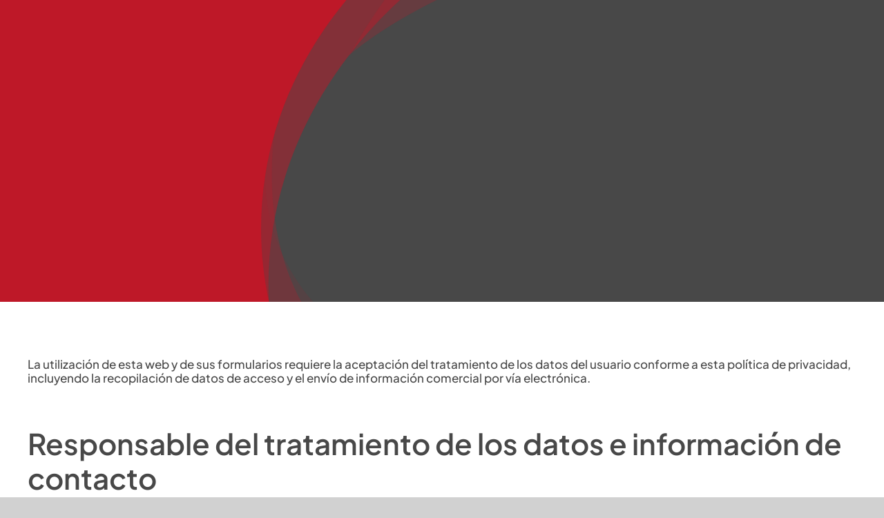

--- FILE ---
content_type: text/html; charset=UTF-8
request_url: https://presal.com/politica-privacidad/
body_size: 16577
content:
<!DOCTYPE html>
<html class="avada-html-layout-wide avada-html-header-position-top" lang="es" prefix="og: http://ogp.me/ns# fb: http://ogp.me/ns/fb#">
<head>
	<meta http-equiv="X-UA-Compatible" content="IE=edge" />
	<meta http-equiv="Content-Type" content="text/html; charset=utf-8"/>
	<meta name="viewport" content="width=device-width, initial-scale=1" />
	<meta name='robots' content='index, follow, max-image-preview:large, max-snippet:-1, max-video-preview:-1' />

	<!-- This site is optimized with the Yoast SEO plugin v26.7 - https://yoast.com/wordpress/plugins/seo/ -->
	<title>Política de privacidad - Presal</title>
	<meta name="description" content="Cuando los visitantes dejan comentarios en la web, recopilamos los datos que se muestran en el formulario de comentarios, así como la dirección IP del visitante y la cadena de agentes de usuario del navegador para ayudar a la detección de spam." />
	<link rel="canonical" href="https://presal.com/politica-privacidad/" />
	<meta property="og:locale" content="es_ES" />
	<meta property="og:type" content="article" />
	<meta property="og:title" content="Política de privacidad - Presal" />
	<meta property="og:description" content="Cuando los visitantes dejan comentarios en la web, recopilamos los datos que se muestran en el formulario de comentarios, así como la dirección IP del visitante y la cadena de agentes de usuario del navegador para ayudar a la detección de spam." />
	<meta property="og:url" content="https://presal.com/politica-privacidad/" />
	<meta property="og:site_name" content="Presal" />
	<meta property="article:modified_time" content="2024-04-11T10:26:45+00:00" />
	<meta name="twitter:card" content="summary_large_image" />
	<meta name="twitter:label1" content="Tiempo de lectura" />
	<meta name="twitter:data1" content="5 minutos" />
	<script type="application/ld+json" class="yoast-schema-graph">{"@context":"https://schema.org","@graph":[{"@type":"WebPage","@id":"https://presal.com/politica-privacidad/","url":"https://presal.com/politica-privacidad/","name":"Política de privacidad - Presal","isPartOf":{"@id":"https://presal.com/#website"},"datePublished":"2022-11-17T08:45:19+00:00","dateModified":"2024-04-11T10:26:45+00:00","description":"Cuando los visitantes dejan comentarios en la web, recopilamos los datos que se muestran en el formulario de comentarios, así como la dirección IP del visitante y la cadena de agentes de usuario del navegador para ayudar a la detección de spam.","breadcrumb":{"@id":"https://presal.com/politica-privacidad/#breadcrumb"},"inLanguage":"es","potentialAction":[{"@type":"ReadAction","target":["https://presal.com/politica-privacidad/"]}]},{"@type":"BreadcrumbList","@id":"https://presal.com/politica-privacidad/#breadcrumb","itemListElement":[{"@type":"ListItem","position":1,"name":"Portada","item":"https://presal.com/"},{"@type":"ListItem","position":2,"name":"Política de privacidad"}]},{"@type":"WebSite","@id":"https://presal.com/#website","url":"https://presal.com/","name":"Presal","description":"Prevención y salud laboral","potentialAction":[{"@type":"SearchAction","target":{"@type":"EntryPoint","urlTemplate":"https://presal.com/?s={search_term_string}"},"query-input":{"@type":"PropertyValueSpecification","valueRequired":true,"valueName":"search_term_string"}}],"inLanguage":"es"}]}</script>
	<!-- / Yoast SEO plugin. -->


<link rel='dns-prefetch' href='//www.googletagmanager.com' />
<link rel="alternate" type="application/rss+xml" title="Presal &raquo; Feed" href="https://presal.com/feed/" />
<link rel="alternate" type="application/rss+xml" title="Presal &raquo; Feed de los comentarios" href="https://presal.com/comments/feed/" />
					<link rel="shortcut icon" href="https://presal.com/wp-content/uploads/2023/05/favicon-definitivo.png" type="image/x-icon" />
		
					<!-- Apple Touch Icon -->
			<link rel="apple-touch-icon" sizes="180x180" href="https://presal.com/wp-content/uploads/2023/05/favicon-definitivo.png">
		
					<!-- Android Icon -->
			<link rel="icon" sizes="192x192" href="https://presal.com/wp-content/uploads/2023/05/favicon-definitivo.png">
		
					<!-- MS Edge Icon -->
			<meta name="msapplication-TileImage" content="https://presal.com/wp-content/uploads/2023/05/favicon-definitivo.png">
				<link rel="alternate" type="application/rss+xml" title="Presal &raquo; Comentario Política de privacidad del feed" href="https://presal.com/politica-privacidad/feed/" />
<link rel="alternate" title="oEmbed (JSON)" type="application/json+oembed" href="https://presal.com/wp-json/oembed/1.0/embed?url=https%3A%2F%2Fpresal.com%2Fpolitica-privacidad%2F" />
<link rel="alternate" title="oEmbed (XML)" type="text/xml+oembed" href="https://presal.com/wp-json/oembed/1.0/embed?url=https%3A%2F%2Fpresal.com%2Fpolitica-privacidad%2F&#038;format=xml" />
					<meta name="description" content="La utilización de esta web y de sus formularios requiere la aceptación del tratamiento de los datos del usuario conforme a esta política de privacidad, incluyendo la recopilación de"/>
				
		<meta property="og:locale" content="es_ES"/>
		<meta property="og:type" content="article"/>
		<meta property="og:site_name" content="Presal"/>
		<meta property="og:title" content="Política de privacidad - Presal"/>
				<meta property="og:description" content="La utilización de esta web y de sus formularios requiere la aceptación del tratamiento de los datos del usuario conforme a esta política de privacidad, incluyendo la recopilación de"/>
				<meta property="og:url" content="https://presal.com/politica-privacidad/"/>
													<meta property="article:modified_time" content="2024-04-11T10:26:45+01:00"/>
											<meta property="og:image" content="https://presal.com/wp-content/uploads/2023/05/Logo-presal-definitivo2-blanco-mobile.png"/>
		<meta property="og:image:width" content="150"/>
		<meta property="og:image:height" content="106"/>
		<meta property="og:image:type" content="image/png"/>
				<style id='wp-img-auto-sizes-contain-inline-css' type='text/css'>
img:is([sizes=auto i],[sizes^="auto," i]){contain-intrinsic-size:3000px 1500px}
/*# sourceURL=wp-img-auto-sizes-contain-inline-css */
</style>
<link rel='stylesheet' id='child-style-css' href='https://presal.com/wp-content/themes/Avada-Child-Theme/style.css?ver=6.9' type='text/css' media='all' />
<link rel='stylesheet' id='fusion-dynamic-css-css' href='https://presal.com/wp-content/uploads/fusion-styles/6a93dc4a52ce3c9d11ae2d622d8b31f6.min.css?ver=3.11.9' type='text/css' media='all' />

<!-- Fragmento de código de la etiqueta de Google (gtag.js) añadida por Site Kit -->

<!-- Fragmento de código de Google Analytics añadido por Site Kit -->
<script type="text/javascript" src="https://www.googletagmanager.com/gtag/js?id=GT-MK5BH65P" id="google_gtagjs-js" async></script>
<script type="text/javascript" id="google_gtagjs-js-after">
/* <![CDATA[ */
window.dataLayer = window.dataLayer || [];function gtag(){dataLayer.push(arguments);}
gtag("set","linker",{"domains":["presal.com"]});
gtag("js", new Date());
gtag("set", "developer_id.dZTNiMT", true);
gtag("config", "GT-MK5BH65P");
//# sourceURL=google_gtagjs-js-after
/* ]]> */
</script>

<!-- Finalizar fragmento de código de la etiqueta de Google (gtags.js) añadida por Site Kit -->
<link rel="https://api.w.org/" href="https://presal.com/wp-json/" /><link rel="alternate" title="JSON" type="application/json" href="https://presal.com/wp-json/wp/v2/pages/3" /><link rel="EditURI" type="application/rsd+xml" title="RSD" href="https://presal.com/xmlrpc.php?rsd" />
<meta name="generator" content="WordPress 6.9" />
<link rel='shortlink' href='https://presal.com/?p=3' />
<meta name="generator" content="Site Kit by Google 1.134.0" /><style type="text/css" id="css-fb-visibility">@media screen and (max-width: 700px){.fusion-no-small-visibility{display:none !important;}body .sm-text-align-center{text-align:center !important;}body .sm-text-align-left{text-align:left !important;}body .sm-text-align-right{text-align:right !important;}body .sm-flex-align-center{justify-content:center !important;}body .sm-flex-align-flex-start{justify-content:flex-start !important;}body .sm-flex-align-flex-end{justify-content:flex-end !important;}body .sm-mx-auto{margin-left:auto !important;margin-right:auto !important;}body .sm-ml-auto{margin-left:auto !important;}body .sm-mr-auto{margin-right:auto !important;}body .fusion-absolute-position-small{position:absolute;top:auto;width:100%;}.awb-sticky.awb-sticky-small{ position: sticky; top: var(--awb-sticky-offset,0); }}@media screen and (min-width: 701px) and (max-width: 1256px){.fusion-no-medium-visibility{display:none !important;}body .md-text-align-center{text-align:center !important;}body .md-text-align-left{text-align:left !important;}body .md-text-align-right{text-align:right !important;}body .md-flex-align-center{justify-content:center !important;}body .md-flex-align-flex-start{justify-content:flex-start !important;}body .md-flex-align-flex-end{justify-content:flex-end !important;}body .md-mx-auto{margin-left:auto !important;margin-right:auto !important;}body .md-ml-auto{margin-left:auto !important;}body .md-mr-auto{margin-right:auto !important;}body .fusion-absolute-position-medium{position:absolute;top:auto;width:100%;}.awb-sticky.awb-sticky-medium{ position: sticky; top: var(--awb-sticky-offset,0); }}@media screen and (min-width: 1257px){.fusion-no-large-visibility{display:none !important;}body .lg-text-align-center{text-align:center !important;}body .lg-text-align-left{text-align:left !important;}body .lg-text-align-right{text-align:right !important;}body .lg-flex-align-center{justify-content:center !important;}body .lg-flex-align-flex-start{justify-content:flex-start !important;}body .lg-flex-align-flex-end{justify-content:flex-end !important;}body .lg-mx-auto{margin-left:auto !important;margin-right:auto !important;}body .lg-ml-auto{margin-left:auto !important;}body .lg-mr-auto{margin-right:auto !important;}body .fusion-absolute-position-large{position:absolute;top:auto;width:100%;}.awb-sticky.awb-sticky-large{ position: sticky; top: var(--awb-sticky-offset,0); }}</style>		<script type="text/javascript">
			var doc = document.documentElement;
			doc.setAttribute( 'data-useragent', navigator.userAgent );
		</script>
		
	<!-- Start cookieyes banner --> <script id="cookieyes" type="text/javascript" src="https://cdn-cookieyes.com/client_data/9e0780cffa3425212798847a/script.js"></script> <!-- End cookieyes banner --><style id='wp-block-heading-inline-css' type='text/css'>
h1:where(.wp-block-heading).has-background,h2:where(.wp-block-heading).has-background,h3:where(.wp-block-heading).has-background,h4:where(.wp-block-heading).has-background,h5:where(.wp-block-heading).has-background,h6:where(.wp-block-heading).has-background{padding:1.25em 2.375em}h1.has-text-align-left[style*=writing-mode]:where([style*=vertical-lr]),h1.has-text-align-right[style*=writing-mode]:where([style*=vertical-rl]),h2.has-text-align-left[style*=writing-mode]:where([style*=vertical-lr]),h2.has-text-align-right[style*=writing-mode]:where([style*=vertical-rl]),h3.has-text-align-left[style*=writing-mode]:where([style*=vertical-lr]),h3.has-text-align-right[style*=writing-mode]:where([style*=vertical-rl]),h4.has-text-align-left[style*=writing-mode]:where([style*=vertical-lr]),h4.has-text-align-right[style*=writing-mode]:where([style*=vertical-rl]),h5.has-text-align-left[style*=writing-mode]:where([style*=vertical-lr]),h5.has-text-align-right[style*=writing-mode]:where([style*=vertical-rl]),h6.has-text-align-left[style*=writing-mode]:where([style*=vertical-lr]),h6.has-text-align-right[style*=writing-mode]:where([style*=vertical-rl]){rotate:180deg}
/*# sourceURL=https://presal.com/wp-includes/blocks/heading/style.min.css */
</style>
<style id='wp-block-paragraph-inline-css' type='text/css'>
.is-small-text{font-size:.875em}.is-regular-text{font-size:1em}.is-large-text{font-size:2.25em}.is-larger-text{font-size:3em}.has-drop-cap:not(:focus):first-letter{float:left;font-size:8.4em;font-style:normal;font-weight:100;line-height:.68;margin:.05em .1em 0 0;text-transform:uppercase}body.rtl .has-drop-cap:not(:focus):first-letter{float:none;margin-left:.1em}p.has-drop-cap.has-background{overflow:hidden}:root :where(p.has-background){padding:1.25em 2.375em}:where(p.has-text-color:not(.has-link-color)) a{color:inherit}p.has-text-align-left[style*="writing-mode:vertical-lr"],p.has-text-align-right[style*="writing-mode:vertical-rl"]{rotate:180deg}
/*# sourceURL=https://presal.com/wp-includes/blocks/paragraph/style.min.css */
</style>
<style id='global-styles-inline-css' type='text/css'>
:root{--wp--preset--aspect-ratio--square: 1;--wp--preset--aspect-ratio--4-3: 4/3;--wp--preset--aspect-ratio--3-4: 3/4;--wp--preset--aspect-ratio--3-2: 3/2;--wp--preset--aspect-ratio--2-3: 2/3;--wp--preset--aspect-ratio--16-9: 16/9;--wp--preset--aspect-ratio--9-16: 9/16;--wp--preset--color--black: #000000;--wp--preset--color--cyan-bluish-gray: #abb8c3;--wp--preset--color--white: #ffffff;--wp--preset--color--pale-pink: #f78da7;--wp--preset--color--vivid-red: #cf2e2e;--wp--preset--color--luminous-vivid-orange: #ff6900;--wp--preset--color--luminous-vivid-amber: #fcb900;--wp--preset--color--light-green-cyan: #7bdcb5;--wp--preset--color--vivid-green-cyan: #00d084;--wp--preset--color--pale-cyan-blue: #8ed1fc;--wp--preset--color--vivid-cyan-blue: #0693e3;--wp--preset--color--vivid-purple: #9b51e0;--wp--preset--color--awb-color-1: #ffffff;--wp--preset--color--awb-color-2: #c4d1bf;--wp--preset--color--awb-color-3: #d1d1d1;--wp--preset--color--awb-color-4: #18beae;--wp--preset--color--awb-color-5: #be1828;--wp--preset--color--awb-color-6: #be1828;--wp--preset--color--awb-color-7: #15a799;--wp--preset--color--awb-color-8: #484848;--wp--preset--gradient--vivid-cyan-blue-to-vivid-purple: linear-gradient(135deg,rgb(6,147,227) 0%,rgb(155,81,224) 100%);--wp--preset--gradient--light-green-cyan-to-vivid-green-cyan: linear-gradient(135deg,rgb(122,220,180) 0%,rgb(0,208,130) 100%);--wp--preset--gradient--luminous-vivid-amber-to-luminous-vivid-orange: linear-gradient(135deg,rgb(252,185,0) 0%,rgb(255,105,0) 100%);--wp--preset--gradient--luminous-vivid-orange-to-vivid-red: linear-gradient(135deg,rgb(255,105,0) 0%,rgb(207,46,46) 100%);--wp--preset--gradient--very-light-gray-to-cyan-bluish-gray: linear-gradient(135deg,rgb(238,238,238) 0%,rgb(169,184,195) 100%);--wp--preset--gradient--cool-to-warm-spectrum: linear-gradient(135deg,rgb(74,234,220) 0%,rgb(151,120,209) 20%,rgb(207,42,186) 40%,rgb(238,44,130) 60%,rgb(251,105,98) 80%,rgb(254,248,76) 100%);--wp--preset--gradient--blush-light-purple: linear-gradient(135deg,rgb(255,206,236) 0%,rgb(152,150,240) 100%);--wp--preset--gradient--blush-bordeaux: linear-gradient(135deg,rgb(254,205,165) 0%,rgb(254,45,45) 50%,rgb(107,0,62) 100%);--wp--preset--gradient--luminous-dusk: linear-gradient(135deg,rgb(255,203,112) 0%,rgb(199,81,192) 50%,rgb(65,88,208) 100%);--wp--preset--gradient--pale-ocean: linear-gradient(135deg,rgb(255,245,203) 0%,rgb(182,227,212) 50%,rgb(51,167,181) 100%);--wp--preset--gradient--electric-grass: linear-gradient(135deg,rgb(202,248,128) 0%,rgb(113,206,126) 100%);--wp--preset--gradient--midnight: linear-gradient(135deg,rgb(2,3,129) 0%,rgb(40,116,252) 100%);--wp--preset--font-size--small: 12.75px;--wp--preset--font-size--medium: 20px;--wp--preset--font-size--large: 25.5px;--wp--preset--font-size--x-large: 42px;--wp--preset--font-size--normal: 17px;--wp--preset--font-size--xlarge: 34px;--wp--preset--font-size--huge: 51px;--wp--preset--spacing--20: 0.44rem;--wp--preset--spacing--30: 0.67rem;--wp--preset--spacing--40: 1rem;--wp--preset--spacing--50: 1.5rem;--wp--preset--spacing--60: 2.25rem;--wp--preset--spacing--70: 3.38rem;--wp--preset--spacing--80: 5.06rem;--wp--preset--shadow--natural: 6px 6px 9px rgba(0, 0, 0, 0.2);--wp--preset--shadow--deep: 12px 12px 50px rgba(0, 0, 0, 0.4);--wp--preset--shadow--sharp: 6px 6px 0px rgba(0, 0, 0, 0.2);--wp--preset--shadow--outlined: 6px 6px 0px -3px rgb(255, 255, 255), 6px 6px rgb(0, 0, 0);--wp--preset--shadow--crisp: 6px 6px 0px rgb(0, 0, 0);}:where(.is-layout-flex){gap: 0.5em;}:where(.is-layout-grid){gap: 0.5em;}body .is-layout-flex{display: flex;}.is-layout-flex{flex-wrap: wrap;align-items: center;}.is-layout-flex > :is(*, div){margin: 0;}body .is-layout-grid{display: grid;}.is-layout-grid > :is(*, div){margin: 0;}:where(.wp-block-columns.is-layout-flex){gap: 2em;}:where(.wp-block-columns.is-layout-grid){gap: 2em;}:where(.wp-block-post-template.is-layout-flex){gap: 1.25em;}:where(.wp-block-post-template.is-layout-grid){gap: 1.25em;}.has-black-color{color: var(--wp--preset--color--black) !important;}.has-cyan-bluish-gray-color{color: var(--wp--preset--color--cyan-bluish-gray) !important;}.has-white-color{color: var(--wp--preset--color--white) !important;}.has-pale-pink-color{color: var(--wp--preset--color--pale-pink) !important;}.has-vivid-red-color{color: var(--wp--preset--color--vivid-red) !important;}.has-luminous-vivid-orange-color{color: var(--wp--preset--color--luminous-vivid-orange) !important;}.has-luminous-vivid-amber-color{color: var(--wp--preset--color--luminous-vivid-amber) !important;}.has-light-green-cyan-color{color: var(--wp--preset--color--light-green-cyan) !important;}.has-vivid-green-cyan-color{color: var(--wp--preset--color--vivid-green-cyan) !important;}.has-pale-cyan-blue-color{color: var(--wp--preset--color--pale-cyan-blue) !important;}.has-vivid-cyan-blue-color{color: var(--wp--preset--color--vivid-cyan-blue) !important;}.has-vivid-purple-color{color: var(--wp--preset--color--vivid-purple) !important;}.has-black-background-color{background-color: var(--wp--preset--color--black) !important;}.has-cyan-bluish-gray-background-color{background-color: var(--wp--preset--color--cyan-bluish-gray) !important;}.has-white-background-color{background-color: var(--wp--preset--color--white) !important;}.has-pale-pink-background-color{background-color: var(--wp--preset--color--pale-pink) !important;}.has-vivid-red-background-color{background-color: var(--wp--preset--color--vivid-red) !important;}.has-luminous-vivid-orange-background-color{background-color: var(--wp--preset--color--luminous-vivid-orange) !important;}.has-luminous-vivid-amber-background-color{background-color: var(--wp--preset--color--luminous-vivid-amber) !important;}.has-light-green-cyan-background-color{background-color: var(--wp--preset--color--light-green-cyan) !important;}.has-vivid-green-cyan-background-color{background-color: var(--wp--preset--color--vivid-green-cyan) !important;}.has-pale-cyan-blue-background-color{background-color: var(--wp--preset--color--pale-cyan-blue) !important;}.has-vivid-cyan-blue-background-color{background-color: var(--wp--preset--color--vivid-cyan-blue) !important;}.has-vivid-purple-background-color{background-color: var(--wp--preset--color--vivid-purple) !important;}.has-black-border-color{border-color: var(--wp--preset--color--black) !important;}.has-cyan-bluish-gray-border-color{border-color: var(--wp--preset--color--cyan-bluish-gray) !important;}.has-white-border-color{border-color: var(--wp--preset--color--white) !important;}.has-pale-pink-border-color{border-color: var(--wp--preset--color--pale-pink) !important;}.has-vivid-red-border-color{border-color: var(--wp--preset--color--vivid-red) !important;}.has-luminous-vivid-orange-border-color{border-color: var(--wp--preset--color--luminous-vivid-orange) !important;}.has-luminous-vivid-amber-border-color{border-color: var(--wp--preset--color--luminous-vivid-amber) !important;}.has-light-green-cyan-border-color{border-color: var(--wp--preset--color--light-green-cyan) !important;}.has-vivid-green-cyan-border-color{border-color: var(--wp--preset--color--vivid-green-cyan) !important;}.has-pale-cyan-blue-border-color{border-color: var(--wp--preset--color--pale-cyan-blue) !important;}.has-vivid-cyan-blue-border-color{border-color: var(--wp--preset--color--vivid-cyan-blue) !important;}.has-vivid-purple-border-color{border-color: var(--wp--preset--color--vivid-purple) !important;}.has-vivid-cyan-blue-to-vivid-purple-gradient-background{background: var(--wp--preset--gradient--vivid-cyan-blue-to-vivid-purple) !important;}.has-light-green-cyan-to-vivid-green-cyan-gradient-background{background: var(--wp--preset--gradient--light-green-cyan-to-vivid-green-cyan) !important;}.has-luminous-vivid-amber-to-luminous-vivid-orange-gradient-background{background: var(--wp--preset--gradient--luminous-vivid-amber-to-luminous-vivid-orange) !important;}.has-luminous-vivid-orange-to-vivid-red-gradient-background{background: var(--wp--preset--gradient--luminous-vivid-orange-to-vivid-red) !important;}.has-very-light-gray-to-cyan-bluish-gray-gradient-background{background: var(--wp--preset--gradient--very-light-gray-to-cyan-bluish-gray) !important;}.has-cool-to-warm-spectrum-gradient-background{background: var(--wp--preset--gradient--cool-to-warm-spectrum) !important;}.has-blush-light-purple-gradient-background{background: var(--wp--preset--gradient--blush-light-purple) !important;}.has-blush-bordeaux-gradient-background{background: var(--wp--preset--gradient--blush-bordeaux) !important;}.has-luminous-dusk-gradient-background{background: var(--wp--preset--gradient--luminous-dusk) !important;}.has-pale-ocean-gradient-background{background: var(--wp--preset--gradient--pale-ocean) !important;}.has-electric-grass-gradient-background{background: var(--wp--preset--gradient--electric-grass) !important;}.has-midnight-gradient-background{background: var(--wp--preset--gradient--midnight) !important;}.has-small-font-size{font-size: var(--wp--preset--font-size--small) !important;}.has-medium-font-size{font-size: var(--wp--preset--font-size--medium) !important;}.has-large-font-size{font-size: var(--wp--preset--font-size--large) !important;}.has-x-large-font-size{font-size: var(--wp--preset--font-size--x-large) !important;}
/*# sourceURL=global-styles-inline-css */
</style>
</head>

<body class="privacy-policy wp-singular page-template-default page page-id-3 wp-theme-Avada wp-child-theme-Avada-Child-Theme awb-no-sidebars fusion-image-hovers fusion-pagination-sizing fusion-button_type-flat fusion-button_span-no fusion-button_gradient-linear avada-image-rollover-circle-yes avada-image-rollover-yes avada-image-rollover-direction-left fusion-body ltr no-tablet-sticky-header no-mobile-sticky-header no-mobile-slidingbar no-mobile-totop fusion-disable-outline fusion-sub-menu-fade mobile-logo-pos-left layout-wide-mode avada-has-boxed-modal-shadow- layout-scroll-offset-full avada-has-zero-margin-offset-top fusion-top-header menu-text-align-center mobile-menu-design-classic fusion-show-pagination-text fusion-header-layout-v3 avada-responsive avada-footer-fx-none avada-menu-highlight-style-bar fusion-search-form-clean fusion-main-menu-search-overlay fusion-avatar-circle avada-blog-layout-large avada-blog-archive-layout-large avada-header-shadow-no avada-menu-icon-position-left avada-has-megamenu-shadow avada-has-mobile-menu-search avada-has-main-nav-search-icon avada-has-breadcrumb-mobile-hidden avada-has-titlebar-hide avada-header-border-color-full-transparent avada-has-pagination-width_height avada-flyout-menu-direction-fade avada-has-blocks avada-ec-views-v1" data-awb-post-id="3">
		<a class="skip-link screen-reader-text" href="#content">Saltar al contenido</a>

	<div id="boxed-wrapper">
		
		<div id="wrapper" class="fusion-wrapper">
			<div id="home" style="position:relative;top:-1px;"></div>
												<div class="fusion-tb-header"><div class="fusion-fullwidth fullwidth-box fusion-builder-row-1 fusion-flex-container has-pattern-background has-mask-background hundred-percent-fullwidth non-hundred-percent-height-scrolling fusion-animated fusion-sticky-container fusion-custom-z-index fusion-absolute-container fusion-absolute-position-small fusion-absolute-position-medium fusion-absolute-position-large" style="--awb-border-sizes-top:0px;--awb-border-sizes-bottom:0px;--awb-border-sizes-left:0px;--awb-border-sizes-right:0px;--awb-border-radius-top-left:0px;--awb-border-radius-top-right:0px;--awb-border-radius-bottom-right:0px;--awb-border-radius-bottom-left:0px;--awb-z-index:20051;--awb-padding-top:0px;--awb-padding-right:50px;--awb-padding-bottom:0px;--awb-padding-left:50px;--awb-padding-right-medium:30px;--awb-padding-left-medium:30px;--awb-margin-top:0px;--awb-margin-bottom:0px;--awb-min-height:135px;--awb-min-height-small:100px;--awb-sticky-background-color:var(--awb-color7) !important;--awb-sticky-height:80px !important;--awb-flex-wrap:wrap;" data-animationType="fadeIn" data-animationDuration="1.3" data-animationOffset="top-into-view" data-transition-offset="0" data-sticky-offset="0" data-scroll-offset="0" data-sticky-height-transition="1" data-sticky-small-visibility="1" data-sticky-medium-visibility="1" data-sticky-large-visibility="1" ><div class="fusion-builder-row fusion-row fusion-flex-align-items-stretch fusion-flex-content-wrap" style="width:calc( 100% + 0px ) !important;max-width:calc( 100% + 0px ) !important;margin-left: calc(-0px / 2 );margin-right: calc(-0px / 2 );"><div class="fusion-layout-column fusion_builder_column fusion-builder-column-0 fusion-flex-column" style="--awb-padding-left:10px;--awb-padding-left-medium:0px;--awb-bg-size:cover;--awb-width-large:25%;--awb-margin-top-large:0px;--awb-spacing-right-large:calc( 0.08 * calc( 100% - 0 ) );--awb-margin-bottom-large:0px;--awb-spacing-left-large:0px;--awb-width-medium:50%;--awb-order-medium:0;--awb-spacing-right-medium:calc( 0.04 * calc( 100% - 0 ) );--awb-spacing-left-medium:0px;--awb-width-small:66.666666666667%;--awb-order-small:0;--awb-spacing-right-small:calc( 0.03 * calc( 100% - 0 ) );--awb-spacing-left-small:0px;"><div class="fusion-column-wrapper fusion-column-has-shadow fusion-flex-justify-content-center fusion-content-layout-column"><div class="fusion-image-element " style="--awb-caption-title-font-family:var(--h2_typography-font-family);--awb-caption-title-font-weight:var(--h2_typography-font-weight);--awb-caption-title-font-style:var(--h2_typography-font-style);--awb-caption-title-size:var(--h2_typography-font-size);--awb-caption-title-transform:var(--h2_typography-text-transform);--awb-caption-title-line-height:var(--h2_typography-line-height);--awb-caption-title-letter-spacing:var(--h2_typography-letter-spacing);"><span class=" has-fusion-standard-logo has-fusion-sticky-logo has-fusion-mobile-logo fusion-imageframe imageframe-none imageframe-1 hover-type-none"><a class="fusion-no-lightbox" href="https://presal.com/" target="_self"><img decoding="async" src="https://presal.com/wp-content/uploads/2023/05/Logo-presal-definitivo2-blanco-mobile.png" data-orig-src="https://presal.com/wp-content/uploads/2023/05/Logo-presal-definitivo2-blanco-mobile.png" srcset="data:image/svg+xml,%3Csvg%20xmlns%3D%27http%3A%2F%2Fwww.w3.org%2F2000%2Fsvg%27%20width%3D%27150%27%20height%3D%27106%27%20viewBox%3D%270%200%20150%20106%27%3E%3Crect%20width%3D%27150%27%20height%3D%27106%27%20fill-opacity%3D%220%22%2F%3E%3C%2Fsvg%3E" data-srcset="https://presal.com/wp-content/uploads/2023/05/Logo-presal-definitivo2-blanco-mobile.png 1x, https://presal.com/wp-content/uploads/2023/05/Logo-presal-definitivo2-blanco-mobile.png 2x" style="max-height:106px;height:auto;" retina_url="https://presal.com/wp-content/uploads/2023/05/Logo-presal-definitivo2-blanco-mobile.png" width="150" height="106" class="lazyload img-responsive fusion-standard-logo" alt="Presal Logo" /><img decoding="async" src="https://presal.com/wp-content/uploads/2023/05/Logo-presal-definitivo2-blanco-mobile.png" data-orig-src="https://presal.com/wp-content/uploads/2023/05/Logo-presal-definitivo2-mobile.png" srcset="data:image/svg+xml,%3Csvg%20xmlns%3D%27http%3A%2F%2Fwww.w3.org%2F2000%2Fsvg%27%20width%3D%27150%27%20height%3D%27106%27%20viewBox%3D%270%200%20150%20106%27%3E%3Crect%20width%3D%27150%27%20height%3D%27106%27%20fill-opacity%3D%220%22%2F%3E%3C%2Fsvg%3E" data-srcset="https://presal.com/wp-content/uploads/2023/05/Logo-presal-definitivo2-mobile.png 1x, https://presal.com/wp-content/uploads/2023/05/Logo-presal-definitivo2-mobile.png 2x" style="max-height:106px;height:auto;" retina_url="https://presal.com/wp-content/uploads/2023/05/Logo-presal-definitivo2-mobile.png" width="150" height="106" class="lazyload img-responsive fusion-sticky-logo" alt="Presal Logo" /><img decoding="async" src="https://presal.com/wp-content/uploads/2023/05/Logo-presal-definitivo2-blanco-mobile.png" data-orig-src="https://presal.com/wp-content/uploads/2023/05/Logo-presal-definitivo2-blanco-mobile.png" srcset="data:image/svg+xml,%3Csvg%20xmlns%3D%27http%3A%2F%2Fwww.w3.org%2F2000%2Fsvg%27%20width%3D%27150%27%20height%3D%27106%27%20viewBox%3D%270%200%20150%20106%27%3E%3Crect%20width%3D%27150%27%20height%3D%27106%27%20fill-opacity%3D%220%22%2F%3E%3C%2Fsvg%3E" data-srcset="https://presal.com/wp-content/uploads/2023/05/Logo-presal-definitivo2-blanco-mobile.png 1x, https://presal.com/wp-content/uploads/2023/05/Logo-presal-definitivo2-blanco-mobile.png 2x" style="max-height:106px;height:auto;" retina_url="https://presal.com/wp-content/uploads/2023/05/Logo-presal-definitivo2-blanco-mobile.png" width="150" height="106" class="lazyload img-responsive fusion-mobile-logo" alt="Presal Logo" /></a></span></div></div></div><div class="fusion-layout-column fusion_builder_column fusion-builder-column-1 fusion-flex-column fusion-no-small-visibility fusion-no-medium-visibility" style="--awb-bg-size:cover;--awb-width-large:50%;--awb-margin-top-large:0px;--awb-spacing-right-large:calc( 0.04 * calc( 100% - 0 ) );--awb-margin-bottom-large:0px;--awb-spacing-left-large:calc( 0.04 * calc( 100% - 0 ) );--awb-width-medium:50%;--awb-order-medium:0;--awb-spacing-right-medium:calc( 0.04 * calc( 100% - 0 ) );--awb-spacing-left-medium:calc( 0.04 * calc( 100% - 0 ) );--awb-width-small:100%;--awb-order-small:0;--awb-spacing-right-small:0px;--awb-spacing-left-small:0px;"><div class="fusion-column-wrapper fusion-column-has-shadow fusion-flex-justify-content-center fusion-content-layout-column"><nav class="awb-menu awb-menu_row awb-menu_em-hover mobile-mode-collapse-to-button awb-menu_icons-left awb-menu_dc-yes mobile-trigger-fullwidth-off awb-menu_mobile-toggle awb-menu_indent-left mobile-size-full-absolute loading mega-menu-loading awb-menu_desktop awb-menu_dropdown awb-menu_expand-right awb-menu_transition-slide_up fusion-no-small-visibility fusion-no-medium-visibility" style="--awb-font-size:13px;--awb-line-height:var(--awb-typography3-line-height);--awb-text-transform:var(--awb-typography3-text-transform);--awb-gap:20px;--awb-align-items:center;--awb-justify-content:center;--awb-items-padding-top:6px;--awb-items-padding-bottom:6px;--awb-border-bottom:2px;--awb-color:var(--awb-color1);--awb-letter-spacing:var(--awb-typography3-letter-spacing);--awb-active-color:var(--awb-color1);--awb-active-border-bottom:2px;--awb-active-border-color:var(--awb-color1);--awb-submenu-color:hsla(var(--awb-color1-h),var(--awb-color1-s),var(--awb-color1-l),calc(var(--awb-color1-a) - 20%));--awb-submenu-bg:var(--awb-color8);--awb-submenu-sep-color:hsla(var(--awb-color1-h),var(--awb-color1-s),var(--awb-color1-l),calc(var(--awb-color1-a) - 80%));--awb-submenu-active-bg:hsla(var(--awb-color8-h),var(--awb-color8-s),calc(var(--awb-color8-l) + 10%),var(--awb-color8-a));--awb-submenu-active-color:var(--awb-color1);--awb-submenu-space:9px;--awb-submenu-font-size:var(--awb-typography5-font-size);--awb-submenu-text-transform:var(--awb-typography5-text-transform);--awb-submenu-line-height:var(--awb-typography5-line-height);--awb-submenu-letter-spacing:var(--awb-typography5-letter-spacing);--awb-icons-color:var(--awb-color1);--awb-icons-hover-color:var(--awb-color1);--awb-main-justify-content:flex-start;--awb-mobile-bg:var(--awb-color1);--awb-mobile-color:var(--awb-color7);--awb-mobile-active-bg:var(--awb-color1);--awb-mobile-active-color:var(--awb-color8);--awb-mobile-trigger-color:var(--awb-color8);--awb-justify-title:flex-start;--awb-mobile-justify:flex-start;--awb-mobile-caret-left:auto;--awb-mobile-caret-right:0;--awb-fusion-font-family-typography:var(--awb-typography3-font-family);--awb-fusion-font-weight-typography:var(--awb-typography3-font-weight);--awb-fusion-font-style-typography:var(--awb-typography3-font-style);--awb-fusion-font-family-submenu-typography:var(--awb-typography5-font-family);--awb-fusion-font-weight-submenu-typography:var(--awb-typography5-font-weight);--awb-fusion-font-style-submenu-typography:var(--awb-typography5-font-style);--awb-fusion-font-family-mobile-typography:&quot;Inter&quot;;--awb-fusion-font-style-mobile-typography:normal;--awb-fusion-font-weight-mobile-typography:700;" aria-label="Main Menu ES" data-breakpoint="0" data-count="0" data-transition-type="center" data-transition-time="300" data-expand="right"><ul id="menu-main-menu-es" class="fusion-menu awb-menu__main-ul awb-menu__main-ul_row"><li  id="menu-item-2333"  class="menu-item menu-item-type-post_type menu-item-object-page menu-item-home menu-item-2333 awb-menu__li awb-menu__main-li awb-menu__main-li_regular"  data-item-id="2333"><span class="awb-menu__main-background-default awb-menu__main-background-default_center"></span><span class="awb-menu__main-background-active awb-menu__main-background-active_center"></span><a  href="https://presal.com/" class="awb-menu__main-a awb-menu__main-a_regular"><span class="menu-text">Inicio</span></a></li><li  id="menu-item-2428"  class="menu-item menu-item-type-post_type menu-item-object-page menu-item-has-children menu-item-2428 awb-menu__li awb-menu__main-li awb-menu__main-li_regular"  data-item-id="2428"><span class="awb-menu__main-background-default awb-menu__main-background-default_center"></span><span class="awb-menu__main-background-active awb-menu__main-background-active_center"></span><a  href="https://presal.com/servicios/" class="awb-menu__main-a awb-menu__main-a_regular"><span class="menu-text">Servicios</span><span class="awb-menu__open-nav-submenu-hover"></span></a><button type="button" aria-label="Open submenu of Servicios" aria-expanded="false" class="awb-menu__open-nav-submenu_mobile awb-menu__open-nav-submenu_main"></button><ul class="awb-menu__sub-ul awb-menu__sub-ul_main"><li  id="menu-item-2335"  class="menu-item menu-item-type-custom menu-item-object-custom menu-item-2335 awb-menu__li awb-menu__sub-li" ><a  href="https://presal.com/servicios#higiene-industrial" class="awb-menu__sub-a"><span>Higiene Industrial</span></a></li><li  id="menu-item-2336"  class="menu-item menu-item-type-custom menu-item-object-custom menu-item-2336 awb-menu__li awb-menu__sub-li" ><a  href="https://presal.com/servicios#seguridad-trabajo" class="awb-menu__sub-a"><span>Seguridad en el trabajo</span></a></li><li  id="menu-item-2337"  class="menu-item menu-item-type-custom menu-item-object-custom menu-item-2337 awb-menu__li awb-menu__sub-li" ><a  href="https://presal.com/servicios#ergonomia-psicosociologia" class="awb-menu__sub-a"><span>Ergonomía y psicosociología</span></a></li><li  id="menu-item-2338"  class="menu-item menu-item-type-custom menu-item-object-custom menu-item-2338 awb-menu__li awb-menu__sub-li" ><a  href="https://presal.com/servicios#vigilancia-salud" class="awb-menu__sub-a"><span>Vigilancia de la salud</span></a></li><li  id="menu-item-2339"  class="menu-item menu-item-type-custom menu-item-object-custom menu-item-2339 awb-menu__li awb-menu__sub-li" ><a  href="https://presal.com/servicios#otros-servicios" class="awb-menu__sub-a"><span>Otros servicios</span></a></li></ul></li><li  id="menu-item-2383"  class="menu-item menu-item-type-custom menu-item-object-custom menu-item-2383 awb-menu__li awb-menu__main-li awb-menu__main-li_regular"  data-item-id="2383"><span class="awb-menu__main-background-default awb-menu__main-background-default_center"></span><span class="awb-menu__main-background-active awb-menu__main-background-active_center"></span><a  href="#quienes-somos" class="awb-menu__main-a awb-menu__main-a_regular"><span class="menu-text">Quienes somos</span></a></li><li  id="menu-item-2342"  class="menu-item menu-item-type-custom menu-item-object-custom menu-item-2342 awb-menu__li awb-menu__main-li awb-menu__main-li_regular"  data-item-id="2342"><span class="awb-menu__main-background-default awb-menu__main-background-default_center"></span><span class="awb-menu__main-background-active awb-menu__main-background-active_center"></span><a  href="#formacion" class="awb-menu__main-a awb-menu__main-a_regular"><span class="menu-text">Formación</span></a></li><li  id="menu-item-2343"  class="menu-item menu-item-type-custom menu-item-object-custom menu-item-2343 awb-menu__li awb-menu__main-li awb-menu__main-li_regular"  data-item-id="2343"><span class="awb-menu__main-background-default awb-menu__main-background-default_center"></span><span class="awb-menu__main-background-active awb-menu__main-background-active_center"></span><a  href="#programa-gestion" class="awb-menu__main-a awb-menu__main-a_regular"><span class="menu-text">Programa de gestión</span></a></li><li  id="menu-item-2345"  class="menu-item menu-item-type-custom menu-item-object-custom menu-item-2345 awb-menu__li awb-menu__main-li awb-menu__main-li_regular"  data-item-id="2345"><span class="awb-menu__main-background-default awb-menu__main-background-default_center"></span><span class="awb-menu__main-background-active awb-menu__main-background-active_center"></span><a  href="#contacto" class="awb-menu__main-a awb-menu__main-a_regular"><span class="menu-text">Contacto</span></a></li><li  id="menu-item-2346"  class="menu-item menu-item-type-custom menu-item-object-custom menu-item-2346 awb-menu__li awb-menu__main-li awb-menu__li_button"  data-item-id="2346"><a  href="https://presal.com/presupuesto-online/" class="awb-menu__main-a awb-menu__main-a_button"><span class="menu-text fusion-button button-default button-medium">Presupuesto online</span></a></li></ul></nav></div></div><div class="fusion-layout-column fusion_builder_column fusion-builder-column-2 fusion-flex-column" style="--awb-bg-size:cover;--awb-width-large:25%;--awb-margin-top-large:0px;--awb-spacing-right-large:0px;--awb-margin-bottom-large:0px;--awb-spacing-left-large:calc( 0.08 * calc( 100% - 0 ) );--awb-width-medium:50%;--awb-order-medium:0;--awb-spacing-right-medium:0px;--awb-spacing-left-medium:calc( 0.04 * calc( 100% - 0 ) );--awb-width-small:33.333333333333%;--awb-order-small:0;--awb-spacing-right-small:0px;--awb-spacing-left-small:calc( 0.06 * calc( 100% - 0 ) );" data-scroll-devices="small-visibility,medium-visibility,large-visibility"><div class="fusion-column-wrapper fusion-column-has-shadow fusion-flex-justify-content-flex-end fusion-content-layout-row fusion-flex-align-items-center"><div style="text-align:right;"><a class="fusion-button button-flat button-small button-custom fusion-button-default button-1 fusion-button-default-span fusion-no-small-visibility fusion-has-button-gradient" style="--button_accent_color:var(--awb-color1);--button_accent_hover_color:#ffffff;--button_border_hover_color:var(--awb-color1);--button_border_width-top:2px;--button_border_width-right:2px;--button_border_width-bottom:2px;--button_border_width-left:2px;--button-border-radius-top-left:60px;--button-border-radius-top-right:60px;--button-border-radius-bottom-right:60px;--button-border-radius-bottom-left:60px;--button_gradient_top_color:rgba(255,255,255,0);--button_gradient_bottom_color:hsla(var(--awb-color1-h),var(--awb-color1-s),var(--awb-color1-l),calc(var(--awb-color1-a) - 100%));--button_gradient_top_color_hover:var(--awb-color5);--button_gradient_bottom_color_hover:var(--awb-color6);--button_text_transform:var(--awb-typography3-text-transform);--button_typography-letter-spacing:var(--awb-typography3-letter-spacing);--button_typography-font-family:var(--awb-typography3-font-family);--button_typography-font-weight:var(--awb-typography3-font-weight);--button_typography-font-style:var(--awb-typography3-font-style);--button_margin-right:20px;" target="_blank" rel="noopener noreferrer" data-hover="text_slide_up" href="https://formacion.presal.com/"><i class="fa-book-open fas button-icon-left" aria-hidden="true"></i><div class="awb-button-text-transition"><span class="fusion-button-text">Acceso a formación</span><span class="fusion-button-text">Acceso a formación</span></div></a></div><nav class="awb-menu awb-menu_row awb-menu_em-hover mobile-mode-collapse-to-button awb-menu_icons-left awb-menu_dc-yes mobile-trigger-fullwidth-off awb-menu_mobile-toggle awb-menu_indent-left mobile-size-full-absolute loading mega-menu-loading awb-menu_desktop awb-menu_dropdown awb-menu_expand-right awb-menu_transition-slide_up fusion-no-large-visibility" style="--awb-font-size:var(--awb-typography3-font-size);--awb-line-height:var(--awb-typography3-line-height);--awb-text-transform:var(--awb-typography3-text-transform);--awb-gap:45px;--awb-align-items:center;--awb-justify-content:center;--awb-items-padding-top:6px;--awb-items-padding-bottom:6px;--awb-border-bottom:2px;--awb-color:var(--awb-color1);--awb-letter-spacing:var(--awb-typography3-letter-spacing);--awb-active-color:var(--awb-color1);--awb-active-border-bottom:2px;--awb-active-border-color:var(--awb-color1);--awb-submenu-color:hsla(var(--awb-color1-h),var(--awb-color1-s),var(--awb-color1-l),calc(var(--awb-color1-a) - 20%));--awb-submenu-bg:var(--awb-color8);--awb-submenu-sep-color:hsla(var(--awb-color1-h),var(--awb-color1-s),var(--awb-color1-l),calc(var(--awb-color1-a) - 80%));--awb-submenu-active-bg:hsla(var(--awb-color8-h),var(--awb-color8-s),calc(var(--awb-color8-l) + 10%),var(--awb-color8-a));--awb-submenu-active-color:var(--awb-color1);--awb-submenu-space:9px;--awb-submenu-font-size:var(--awb-typography5-font-size);--awb-submenu-text-transform:var(--awb-typography5-text-transform);--awb-submenu-line-height:var(--awb-typography5-line-height);--awb-submenu-letter-spacing:var(--awb-typography5-letter-spacing);--awb-icons-color:var(--awb-color1);--awb-icons-hover-color:var(--awb-color1);--awb-main-justify-content:flex-start;--awb-mobile-bg:var(--awb-color1);--awb-mobile-color:var(--awb-color7);--awb-mobile-active-bg:var(--awb-color1);--awb-mobile-active-color:var(--awb-color8);--awb-mobile-trigger-color:var(--awb-color8);--awb-justify-title:flex-start;--awb-mobile-justify:flex-start;--awb-mobile-caret-left:auto;--awb-mobile-caret-right:0;--awb-fusion-font-family-typography:var(--awb-typography3-font-family);--awb-fusion-font-weight-typography:var(--awb-typography3-font-weight);--awb-fusion-font-style-typography:var(--awb-typography3-font-style);--awb-fusion-font-family-submenu-typography:var(--awb-typography5-font-family);--awb-fusion-font-weight-submenu-typography:var(--awb-typography5-font-weight);--awb-fusion-font-style-submenu-typography:var(--awb-typography5-font-style);--awb-fusion-font-family-mobile-typography:&quot;Inter&quot;;--awb-fusion-font-style-mobile-typography:normal;--awb-fusion-font-weight-mobile-typography:700;" aria-label="Main Menu ES" data-breakpoint="1256" data-count="1" data-transition-type="center" data-transition-time="300" data-expand="right"><button type="button" class="awb-menu__m-toggle awb-menu__m-toggle_no-text" aria-expanded="false" aria-controls="menu-main-menu-es"><span class="awb-menu__m-toggle-inner"><span class="collapsed-nav-text"><span class="screen-reader-text">Toggle Navigation</span></span><span class="awb-menu__m-collapse-icon awb-menu__m-collapse-icon_no-text"><span class="awb-menu__m-collapse-icon-open awb-menu__m-collapse-icon-open_no-text fa-bars fas"></span><span class="awb-menu__m-collapse-icon-close awb-menu__m-collapse-icon-close_no-text fa-times fas"></span></span></span></button><ul id="menu-main-menu-es-1" class="fusion-menu awb-menu__main-ul awb-menu__main-ul_row"><li   class="menu-item menu-item-type-post_type menu-item-object-page menu-item-home menu-item-2333 awb-menu__li awb-menu__main-li awb-menu__main-li_regular"  data-item-id="2333"><span class="awb-menu__main-background-default awb-menu__main-background-default_center"></span><span class="awb-menu__main-background-active awb-menu__main-background-active_center"></span><a  href="https://presal.com/" class="awb-menu__main-a awb-menu__main-a_regular"><span class="menu-text">Inicio</span></a></li><li   class="menu-item menu-item-type-post_type menu-item-object-page menu-item-has-children menu-item-2428 awb-menu__li awb-menu__main-li awb-menu__main-li_regular"  data-item-id="2428"><span class="awb-menu__main-background-default awb-menu__main-background-default_center"></span><span class="awb-menu__main-background-active awb-menu__main-background-active_center"></span><a  href="https://presal.com/servicios/" class="awb-menu__main-a awb-menu__main-a_regular"><span class="menu-text">Servicios</span><span class="awb-menu__open-nav-submenu-hover"></span></a><button type="button" aria-label="Open submenu of Servicios" aria-expanded="false" class="awb-menu__open-nav-submenu_mobile awb-menu__open-nav-submenu_main"></button><ul class="awb-menu__sub-ul awb-menu__sub-ul_main"><li   class="menu-item menu-item-type-custom menu-item-object-custom menu-item-2335 awb-menu__li awb-menu__sub-li" ><a  href="https://presal.com/servicios#higiene-industrial" class="awb-menu__sub-a"><span>Higiene Industrial</span></a></li><li   class="menu-item menu-item-type-custom menu-item-object-custom menu-item-2336 awb-menu__li awb-menu__sub-li" ><a  href="https://presal.com/servicios#seguridad-trabajo" class="awb-menu__sub-a"><span>Seguridad en el trabajo</span></a></li><li   class="menu-item menu-item-type-custom menu-item-object-custom menu-item-2337 awb-menu__li awb-menu__sub-li" ><a  href="https://presal.com/servicios#ergonomia-psicosociologia" class="awb-menu__sub-a"><span>Ergonomía y psicosociología</span></a></li><li   class="menu-item menu-item-type-custom menu-item-object-custom menu-item-2338 awb-menu__li awb-menu__sub-li" ><a  href="https://presal.com/servicios#vigilancia-salud" class="awb-menu__sub-a"><span>Vigilancia de la salud</span></a></li><li   class="menu-item menu-item-type-custom menu-item-object-custom menu-item-2339 awb-menu__li awb-menu__sub-li" ><a  href="https://presal.com/servicios#otros-servicios" class="awb-menu__sub-a"><span>Otros servicios</span></a></li></ul></li><li   class="menu-item menu-item-type-custom menu-item-object-custom menu-item-2383 awb-menu__li awb-menu__main-li awb-menu__main-li_regular"  data-item-id="2383"><span class="awb-menu__main-background-default awb-menu__main-background-default_center"></span><span class="awb-menu__main-background-active awb-menu__main-background-active_center"></span><a  href="#quienes-somos" class="awb-menu__main-a awb-menu__main-a_regular"><span class="menu-text">Quienes somos</span></a></li><li   class="menu-item menu-item-type-custom menu-item-object-custom menu-item-2342 awb-menu__li awb-menu__main-li awb-menu__main-li_regular"  data-item-id="2342"><span class="awb-menu__main-background-default awb-menu__main-background-default_center"></span><span class="awb-menu__main-background-active awb-menu__main-background-active_center"></span><a  href="#formacion" class="awb-menu__main-a awb-menu__main-a_regular"><span class="menu-text">Formación</span></a></li><li   class="menu-item menu-item-type-custom menu-item-object-custom menu-item-2343 awb-menu__li awb-menu__main-li awb-menu__main-li_regular"  data-item-id="2343"><span class="awb-menu__main-background-default awb-menu__main-background-default_center"></span><span class="awb-menu__main-background-active awb-menu__main-background-active_center"></span><a  href="#programa-gestion" class="awb-menu__main-a awb-menu__main-a_regular"><span class="menu-text">Programa de gestión</span></a></li><li   class="menu-item menu-item-type-custom menu-item-object-custom menu-item-2345 awb-menu__li awb-menu__main-li awb-menu__main-li_regular"  data-item-id="2345"><span class="awb-menu__main-background-default awb-menu__main-background-default_center"></span><span class="awb-menu__main-background-active awb-menu__main-background-active_center"></span><a  href="#contacto" class="awb-menu__main-a awb-menu__main-a_regular"><span class="menu-text">Contacto</span></a></li><li   class="menu-item menu-item-type-custom menu-item-object-custom menu-item-2346 awb-menu__li awb-menu__main-li awb-menu__li_button"  data-item-id="2346"><a  href="https://presal.com/presupuesto-online/" class="awb-menu__main-a awb-menu__main-a_button"><span class="menu-text fusion-button button-default button-medium">Presupuesto online</span></a></li></ul></nav></div></div></div></div>
</div>		<div id="sliders-container" class="fusion-slider-visibility">
					</div>
											
			<section class="fusion-page-title-bar fusion-tb-page-title-bar"><div class="fusion-fullwidth fullwidth-box fusion-builder-row-2 fusion-flex-container has-pattern-background has-mask-background fusion-parallax-fixed nonhundred-percent-fullwidth non-hundred-percent-height-scrolling lazyload" style="--link_hover_color: var(--awb-color5);--link_color: var(--awb-color5);--awb-background-position:center bottom;--awb-background-blend-mode:overlay;--awb-border-color:var(--awb-color1);--awb-border-radius-top-left:0px;--awb-border-radius-top-right:0px;--awb-border-radius-bottom-right:0px;--awb-border-radius-bottom-left:0px;--awb-padding-top:210px;--awb-padding-bottom:110px;--awb-padding-top-medium:160px;--awb-padding-bottom-medium:100px;--awb-padding-top-small:102px;--awb-padding-right-small:40px;--awb-padding-bottom-small:46px;--awb-padding-left-small:40px;--awb-margin-bottom-medium:0px;--awb-background-color:var(--awb-color8);--awb-background-size:cover;--awb-flex-wrap:wrap;background-attachment:fixed;" data-bg="https://presal.com/wp-content/uploads/2022/07/banner.jpg" ><div class="awb-background-mask" style="background-image:  url(data:image/svg+xml;utf8,%3Csvg%20width%3D%221920%22%20height%3D%22954%22%20fill%3D%22none%22%20xmlns%3D%22http%3A%2F%2Fwww.w3.org%2F2000%2Fsvg%22%3E%3Cg%20clip-path%3D%22url%28%23prefix__clip0_75_23031%29%22%20fill%3D%22rgba%28190%2C24%2C40%2C1%29%22%3E%3Cpath%20d%3D%22M1321.57%20538C1357.08%20287.516%201273.7%2089.91%201127-.418L1374.18-6c65.77%20100.68-15.89%20431.512-52.61%20544zM312%20955c432.242%200%20746.77-180.667%20850-271-90.34%20157.09-176.766%20246.121-208.688%20271H312z%22%20fill%3D%22rgba%28190%2C24%2C40%2C1%29%22%20fill-opacity%3D%22.25%22%2F%3E%3Cpath%20d%3D%22M1344.5%20427c0-252.4-212.67-390.833-319-428.5H1373c70%2082.4%2010.17%20320-28.5%20428.5z%22%20fill%3D%22rgba%28190%2C24%2C40%2C1%29%22%20fill-opacity%3D%22.1%22%2F%3E%3Cpath%20fill-rule%3D%22evenodd%22%20clip-rule%3D%22evenodd%22%20d%3D%22M839.644%20954C1138.37%20793.549%201337%20508.902%201337%20184.5c0-63.218-7.54-124.926-21.9-184.5H1920v954H839.644zm0%200C676.842%201041.44%20484.311%201092%20278%201092c-584.87%200-1059-406.302-1059-907.5S-306.87-723%20278-723c511.098%200%20937.63%20310.269%201037.1%20723H0v954h839.644z%22%20fill%3D%22rgba%28190%2C24%2C40%2C1%29%22%20fill-opacity%3D%22.5%22%2F%3E%3Cpath%20fill-rule%3D%22evenodd%22%20clip-rule%3D%22evenodd%22%20d%3D%22M1011.55%20954C1221.42%20793.95%201353%20564.007%201353%20308.5c0-108.584-23.76-212.552-67.2-308.5H1920v954h-908.45zm0%200c-187.291%20142.83-436.933%20230-711.05%20230C-280.78%201184-752%20792.025-752%20308.5S-280.78-567%20300.5-567c450.743%200%20835.31%20235.692%20985.3%20567H0v954h1011.55z%22%2F%3E%3C%2Fg%3E%3Cdefs%3E%3CclipPath%20id%3D%22prefix__clip0_75_23031%22%3E%3Cpath%20fill%3D%22%23fff%22%20d%3D%22M0%200h1920v954H0z%22%2F%3E%3C%2FclipPath%3E%3C%2Fdefs%3E%3C%2Fsvg%3E);opacity: 1 ;transform: scale(-1, -1);mix-blend-mode:normal;"></div><div class="fusion-builder-row fusion-row fusion-flex-align-items-flex-start fusion-flex-justify-content-center fusion-flex-content-wrap" style="max-width:1248px;margin-left: calc(-4% / 2 );margin-right: calc(-4% / 2 );"><div class="fusion-layout-column fusion_builder_column fusion-builder-column-3 fusion_builder_column_4_5 4_5 fusion-flex-column fusion-animated" style="--awb-padding-bottom-medium:0px;--awb-bg-size:cover;--awb-width-large:80%;--awb-margin-top-large:0px;--awb-spacing-right-large:2.4%;--awb-margin-bottom-large:0px;--awb-spacing-left-large:2.4%;--awb-width-medium:100%;--awb-order-medium:0;--awb-spacing-right-medium:1.92%;--awb-spacing-left-medium:20px;--awb-width-small:100%;--awb-order-small:0;--awb-spacing-right-small:1.92%;--awb-spacing-left-small:20px;" data-animationType="fadeInUp" data-animationDuration="1.3" data-animationOffset="top-into-view"><div class="fusion-column-wrapper fusion-column-has-shadow fusion-flex-justify-content-flex-start fusion-content-layout-column"><div class="fusion-title title fusion-title-1 fusion-no-small-visibility fusion-sep-none fusion-title-center fusion-title-text fusion-title-size-one" style="--awb-text-color:var(--awb-color1);--awb-margin-bottom:30px;"><h1 class="fusion-title-heading title-heading-center fusion-responsive-typography-calculated" style="margin:0;--fontSize:70;line-height:1.1;">Política de privacidad</h1></div><div class="fusion-title title fusion-title-2 fusion-no-medium-visibility fusion-no-large-visibility fusion-sep-none fusion-title-center fusion-title-text fusion-title-size-one" style="--awb-text-color:var(--awb-color1);--awb-margin-bottom:30px;--awb-font-size:45px;"><h1 class="fusion-title-heading title-heading-center fusion-responsive-typography-calculated" style="margin:0;font-size:1em;--fontSize:45;line-height:1.1;">Política de privacidad</h1></div><div class="fusion-text fusion-text-1 fusion-text-no-margin" style="--awb-content-alignment:center;--awb-text-color:var(--awb-color1);--awb-margin-right:5%;--awb-margin-left:5%;"></div></div></div></div></div>
</section>
						<main id="main" class="clearfix ">
				<div class="fusion-row" style="">
<section id="content" style="">
					<div id="post-3" class="post-3 page type-page status-publish hentry">
			<span class="entry-title rich-snippet-hidden">Política de privacidad</span><span class="vcard rich-snippet-hidden"><span class="fn"><a href="https://presal.com/author/d7c9d63d28/" title="Entradas de d7c9d63d28" rel="author">d7c9d63d28</a></span></span><span class="updated rich-snippet-hidden">2024-04-11T11:26:45+01:00</span>
			
			<div class="post-content">
				<div class="fusion-fullwidth fullwidth-box fusion-builder-row-3 fusion-flex-container nonhundred-percent-fullwidth non-hundred-percent-height-scrolling" style="--awb-border-radius-top-left:0px;--awb-border-radius-top-right:0px;--awb-border-radius-bottom-right:0px;--awb-border-radius-bottom-left:0px;--awb-flex-wrap:wrap;" ><div class="fusion-builder-row fusion-row fusion-flex-align-items-flex-start fusion-flex-content-wrap" style="max-width:1248px;margin-left: calc(-4% / 2 );margin-right: calc(-4% / 2 );"><div class="fusion-layout-column fusion_builder_column fusion-builder-column-4 fusion_builder_column_1_1 1_1 fusion-flex-column" style="--awb-bg-blend:overlay;--awb-bg-size:cover;--awb-width-large:100%;--awb-margin-top-large:0px;--awb-spacing-right-large:1.92%;--awb-margin-bottom-large:0px;--awb-spacing-left-large:1.92%;--awb-width-medium:100%;--awb-spacing-right-medium:1.92%;--awb-spacing-left-medium:1.92%;--awb-width-small:100%;--awb-spacing-right-small:1.92%;--awb-spacing-left-small:1.92%;"><div class="fusion-column-wrapper fusion-flex-justify-content-flex-start fusion-content-layout-column"><div class="fusion-text fusion-text-2"></p>
<p style="--fontsize: 42; line-height: 1.2;" data-fontsize="42" data-lineheight="50.4px"><span style="color: var(--awb-text-color); font-family: var(--awb-text-font-family); font-size: var(--awb-font-size); font-style: var(--awb-text-font-style); font-weight: var(--awb-text-font-weight); letter-spacing: var(--awb-letter-spacing); text-align: var(--awb-content-alignment); text-transform: var(--awb-text-transform); background-color: var(--awb-bg-color-hover);">La utilización de esta web y de sus formularios requiere la aceptación del tratamiento de los datos del usuario conforme a esta política de privacidad, incluyendo la recopilación de datos de acceso y el envío de información comercial por vía electrónica.</span></p>
<p style="--fontsize: 42; line-height: 1.2;"> </p>
</p>
<h2 class="wp-block-heading" style="--fontsize: 42; line-height: 1.2;" data-fontsize="42" data-lineheight="50.4px">Responsable del tratamiento de los datos e información de contacto</h2>
</p>
<p>El responsable es: PREVENCION Y SALUD LABORAL PRESAL, S.L.</p>
<p>Dirección: PIN I SOLER, 53-55, 08193, Bellaterra (Barcelona)</p>
<p>Teléfono: 93 594 62 25</p>
<p>Email: info@presal.com</p>
</p>
<h2 class="wp-block-heading" style="--fontsize: 42; line-height: 1.2;" data-fontsize="42" data-lineheight="50.4px">Finalidad del tratamiento de los datos</h2>
</p>
<p>Los datos se tratan con el objetivo de proporcionar acceso a los contenidos en línea de la web, así como atender las solicitudes de los usuarios de la web, gestionar las solicitudes de presupuestos que se puedan recibir, llevar un registro de visitas (direcciones IP, datos del navegador, país, página accedida, etc.) a efectos estadísticos, aplicar medidas encaminadas a la seguridad de la web, así como, en su caso, enviarle por medios electrónicos información comercial sobre nuestros productos y servicios.</p>
<p>En caso de cumplimentar alguno de los formularios, será necesario facilitar determinados datos personales, los cuales se tratarán para la finalidad para la que se solicitan.</p>
</p>
<h2 class="wp-block-heading" style="--fontsize: 42; line-height: 1.2;" data-fontsize="42" data-lineheight="50.4px">Legitimación</h2>
</p>
<p>Los datos se tratan en base al consentimiento del usuario, cumplimiento de obligaciones legales, en su caso para la ejecución de un contrato o precontrato.</p>
</p>
<h2 class="wp-block-heading" style="--fontsize: 42; line-height: 1.2;" data-fontsize="42" data-lineheight="50.4px">Destinatarios y transferencias</h2>
</p>
<p>Destinatarios: PREVENCION Y SALUD LABORAL PRESAL, S.L.</p>
<p>No se prevé la transferencia internacional (fuera del Espacio Económico Europeo), salvo con fines de almacenamiento, y en todo caso en base a la existencia de una decisión de adecuación o en base a la existencia de garantías adecuadas.</p>
</p>
<h2 class="wp-block-heading" style="--fontsize: 42; line-height: 1.2;" data-fontsize="42" data-lineheight="50.4px">Plazo de conservación de datos</h2>
</p>
<p>Al menos durante los plazos establecidos por la legislación aplicable y en todo caso mientras se mantenga la vigencia del consentimiento.</p>
</p>
<h2 class="wp-block-heading" style="--fontsize: 42; line-height: 1.2;" data-fontsize="42" data-lineheight="50.4px">Derechos de las personas</h2>
</p>
<p>Los afectados tienen derecho a: acceder, rectificar y suprimir sus datos; solicitar la portabilidad de sus datos; oponerse al tratamiento o solicitar su limitación; retirar el consentimiento prestado, en su caso.</p>
<p>Para ello pueden enviar su solicitud por escrito o correo electrónico a la dirección del responsable, incluyendo la referencia «Protección de datos».</p>
<p>Para facilitar la identificación, recomendamos que el titular de los datos adjunte a la solicitud copia de su DNI o pasaporte, no siendo obligatorio, salvo que resulte el responsable tenga dudas razonables sobre la verdadera identidad del interesado.</p>
<p>Los afectados también pueden realizar una reclamación ante la Autoridad de Control de protección de datos.</p>
</p>
<h2 class="wp-block-heading" style="--fontsize: 42; line-height: 1.2;" data-fontsize="42" data-lineheight="50.4px">Veracidad y actualización de los datos</h2>
</p>
<p>El usuario debe rellenar los formularios con datos verdaderos, exactos, completos y actuales. El usuario no introducirá datos correspondientes a otra persona; PRESAL S.L. presumirá que los datos han sido facilitados por el titular de los mismos. El usuario será el único responsable de cualquier daño o perjuicio, directo o indirecto que pudiera ocasionar a cualquier persona a causa de la cumplimentación del formulario con datos falsos, inexactos, incompletos o no actualizados o relativos a otra persona.</p>
<p>El usuario debe comunicar cualquier modificación en los datos proporcionados con el fin de mantener sus datos debidamente actualizados.</p>
</p>
<h2 class="wp-block-heading" style="--fontsize: 42; line-height: 1.2;" data-fontsize="42" data-lineheight="50.4px">Seguridad de la información</h2>
</p>
<p>PRESAL S.L. ha tomado todas las medidas legalmente requeridas para la protección de datos personales; asimismo, ha adoptado todos los dispositivos técnicos a su alcance para evitar la pérdida, el mal uso, la alteración, el acceso o el robo de los datos personales facilitados por los usuarios de la web. El usuario tendrá en cuenta, sin embargo, que las medidas de seguridad en Internet no son absolutamente inviolables.</p>
<h2 class="fusion-responsive-typography-calculated" style="--fontsize: 42; line-height: 1.2;" data-fontsize="42" data-lineheight="50.4px">Menores de edad</h2>
<p>PRESAL S.L. prohíbe el uso de sus servicios web a los usuarios menores de catorce años, salvo consentimiento expreso de sus padres o tutores.</p>
<p>En ningún caso el menor podrá facilitar a PRESAL S.L. datos que permitan obtener información sobre los demás miembros del grupo familiar, o sobre las características del mismo, como los datos relativos a la actividad profesional de los progenitores, información económica, datos sociológicos o cualesquiera otros, sin el consentimiento de los titulares de tales datos.</p>
<h2 class="fusion-responsive-typography-calculated" style="--fontsize: 42; line-height: 1.2;" data-fontsize="42" data-lineheight="50.4px">Analíticas Web</h2>
<p>Esta web emplea diversas analíticas para conocer la manera en que es buscada, accedida y utilizada por el público. Estas analíticas pueden implicar la recopilación de datos de carácter personal como por ejemplo la dirección IP, la localización de la conexión, la información sobre el software o hardware de navegación, etc. Esta información no se asocia a los usuarios y se utiliza con la finalidad exclusiva de obtener información estadística sobre el uso de la web de la empresa.</p>
<h2 class="fusion-responsive-typography-calculated" style="--fontsize: 42; line-height: 1.2;" data-fontsize="42" data-lineheight="50.4px">Utilización de funciones y complementos de terceros</h2>
<p>Esta web puede incorporar funciones y complementos proporcionados por terceros para diversas finalidades, como por ejemplo: analíticas web de terceros, mapas de terceros, vídeos de terceros, compartición en redes sociales; etc.</p>
<p>Una función o complemento de un tercero establece una conexión directa entre el navegador del usuario y los dominios de Internet controlados por el tercero, permitiendo la descarga y ejecución de la función.</p>
<p>Asimismo, la mayoría de complementos de terceros recopilan qué páginas visitan los usuarios para conocer sus intereses y poder ofrecerle posteriormente publicidad adaptada a los mismos.</p>
<h2 class="fusion-responsive-typography-calculated" style="--fontsize: 42; line-height: 1.2;" data-fontsize="42" data-lineheight="50.4px">Utilización de la función Google Analytics proporcionada por Google, Inc.</h2>
<p>Esta web integra funciones analíticas de Google Inc (1600 AMPHITHEATRE PARKWAY, MOUNTAIN VIEW, CALIFORNIA, USA) para conocer la manera en que es buscada, accedida y utilizada por los usuarios. Para ello, al usar esta web el navegador del usuario establece una conexión directa con los servidores del dominio de Internet google.com y otros dominios de Google. Esto permite a Google registrar la actividad del usuario, así como información relativa a su dirección IP. Google Analytics hace uso de cookies persistentes para elaborar estadísticas anónimas sobre el uso de esta web, conforme a la siguiente política de privacidad: https://www.google.com/analytics/learn/privacy.html?hl=es. Al utilizar este la web el usuario consiente el tratamiento de sus datos por Google en la forma y para los fines indicados.</p></p>
</div></div></div></div></div>							</div>
																													</div>
	</section>
						
					</div>  <!-- fusion-row -->
				</main>  <!-- #main -->
				
				
								
					<div class="fusion-tb-footer fusion-footer"><div class="fusion-footer-widget-area fusion-widget-area"><div id="contacto" class="fusion-container-anchor"><div class="fusion-fullwidth fullwidth-box fusion-builder-row-4 fusion-flex-container has-pattern-background has-mask-background nonhundred-percent-fullwidth non-hundred-percent-height-scrolling fusion-no-small-visibility" style="--link_color: var(--awb-color1);--awb-border-sizes-bottom:1px;--awb-border-color:var(--awb-color1);--awb-border-radius-top-left:0px;--awb-border-radius-top-right:0px;--awb-border-radius-bottom-right:0px;--awb-border-radius-bottom-left:0px;--awb-padding-top:0px;--awb-padding-bottom:14px;--awb-padding-top-medium:80px;--awb-padding-bottom-medium:80px;--awb-padding-top-small:60px;--awb-padding-bottom-small:60px;--awb-margin-top:0px;--awb-margin-bottom:0px;--awb-background-color:var(--awb-color2);--awb-flex-wrap:wrap;" ><div class="fusion-builder-row fusion-row fusion-flex-align-items-stretch fusion-flex-content-wrap" style="max-width:1248px;margin-left: calc(-4% / 2 );margin-right: calc(-4% / 2 );"><div class="fusion-layout-column fusion_builder_column fusion-builder-column-5 fusion_builder_column_2_5 2_5 fusion-flex-column" style="--awb-bg-size:cover;--awb-width-large:40%;--awb-margin-top-large:0px;--awb-spacing-right-large:4.8%;--awb-margin-bottom-large:0px;--awb-spacing-left-large:4.8%;--awb-width-medium:40%;--awb-order-medium:0;--awb-spacing-right-medium:4.8%;--awb-spacing-left-medium:4.8%;--awb-width-small:100%;--awb-order-small:0;--awb-spacing-right-small:1.92%;--awb-margin-bottom-small:48px;--awb-spacing-left-small:1.92%;" data-scroll-devices="small-visibility,medium-visibility,large-visibility"><div class="fusion-column-wrapper fusion-column-has-shadow fusion-flex-justify-content-center fusion-content-layout-column"><div class="fusion-image-element " style="--awb-margin-bottom:45px;--awb-caption-title-font-family:var(--h2_typography-font-family);--awb-caption-title-font-weight:var(--h2_typography-font-weight);--awb-caption-title-font-style:var(--h2_typography-font-style);--awb-caption-title-size:var(--h2_typography-font-size);--awb-caption-title-transform:var(--h2_typography-text-transform);--awb-caption-title-line-height:var(--h2_typography-line-height);--awb-caption-title-letter-spacing:var(--h2_typography-letter-spacing);"><span class=" fusion-imageframe imageframe-none imageframe-2 hover-type-none"><a class="fusion-no-lightbox" href="https://presal.com/" target="_self" aria-label="Logo-presal-definitivo2-mobile"><img decoding="async" width="150" height="106" src="data:image/svg+xml,%3Csvg%20xmlns%3D%27http%3A%2F%2Fwww.w3.org%2F2000%2Fsvg%27%20width%3D%27150%27%20height%3D%27106%27%20viewBox%3D%270%200%20150%20106%27%3E%3Crect%20width%3D%27150%27%20height%3D%27106%27%20fill-opacity%3D%220%22%2F%3E%3C%2Fsvg%3E" data-orig-src="https://presal.com/wp-content/uploads/2023/05/Logo-presal-definitivo2-mobile.png" alt class="lazyload img-responsive wp-image-2633"/></a></span></div></div></div><div class="fusion-layout-column fusion_builder_column fusion-builder-column-6 fusion_builder_column_1_5 1_5 fusion-flex-column" style="--awb-bg-size:cover;--awb-width-large:20%;--awb-margin-top-large:0px;--awb-spacing-right-large:9.6%;--awb-margin-bottom-large:0px;--awb-spacing-left-large:9.6%;--awb-width-medium:20%;--awb-order-medium:0;--awb-spacing-right-medium:9.6%;--awb-spacing-left-medium:9.6%;--awb-width-small:50%;--awb-order-small:0;--awb-spacing-right-small:3.84%;--awb-margin-bottom-small:32px;--awb-spacing-left-small:3.84%;" data-scroll-devices="small-visibility,medium-visibility,large-visibility"><div class="fusion-column-wrapper fusion-column-has-shadow fusion-flex-justify-content-center fusion-content-layout-column"><div class="fusion-text fusion-text-3" style="--awb-font-size:14px;--awb-text-transform:none;"><p>935 946 225<br />
info@presal.com</p>
</div></div></div><div class="fusion-layout-column fusion_builder_column fusion-builder-column-7 fusion_builder_column_1_5 1_5 fusion-flex-column" style="--awb-bg-size:cover;--awb-width-large:20%;--awb-margin-top-large:0px;--awb-spacing-right-large:9.6%;--awb-margin-bottom-large:0px;--awb-spacing-left-large:9.6%;--awb-width-medium:20%;--awb-order-medium:0;--awb-spacing-right-medium:9.6%;--awb-spacing-left-medium:9.6%;--awb-width-small:50%;--awb-order-small:0;--awb-spacing-right-small:3.84%;--awb-margin-bottom-small:32px;--awb-spacing-left-small:3.84%;" data-scroll-devices="small-visibility,medium-visibility,large-visibility"><div class="fusion-column-wrapper fusion-column-has-shadow fusion-flex-justify-content-center fusion-content-layout-column"><div class="fusion-text fusion-text-4" style="--awb-font-size:14px;--awb-text-transform:none;"><p>C/ Pin i Soler 53-55<br />
08193 BELLATERRA (BCN)</p>
</div></div></div><div class="fusion-layout-column fusion_builder_column fusion-builder-column-8 fusion_builder_column_1_5 1_5 fusion-flex-column" style="--awb-bg-size:cover;--awb-width-large:20%;--awb-margin-top-large:0px;--awb-spacing-right-large:9.6%;--awb-margin-bottom-large:0px;--awb-spacing-left-large:9.6%;--awb-width-medium:20%;--awb-order-medium:0;--awb-spacing-right-medium:9.6%;--awb-spacing-left-medium:9.6%;--awb-width-small:50%;--awb-order-small:0;--awb-spacing-right-small:3.84%;--awb-margin-bottom-small:32px;--awb-spacing-left-small:3.84%;" data-scroll-devices="small-visibility,medium-visibility,large-visibility"><div class="fusion-column-wrapper fusion-column-has-shadow fusion-flex-justify-content-center fusion-content-layout-column"><div class="fusion-text fusion-text-5" style="--awb-font-size:14px;--awb-text-transform:none;"><p><a href="https://presal.com/aviso-legal/">Aviso Legal</a><br />
<a href="https://presal.com/politica-privacidad/">Política de privacidad</a><br />
<a href="https://presal.com/politica-de-cookies/">Política de cookies</a></p>
</div></div></div><div class="fusion-layout-column fusion_builder_column fusion-builder-column-9 fusion_builder_column_1_1 1_1 fusion-flex-column" style="--awb-bg-size:cover;--awb-width-large:100%;--awb-margin-top-large:0px;--awb-spacing-right-large:1.92%;--awb-margin-bottom-large:0px;--awb-spacing-left-large:1.92%;--awb-width-medium:100%;--awb-order-medium:0;--awb-spacing-right-medium:1.92%;--awb-spacing-left-medium:1.92%;--awb-width-small:50%;--awb-order-small:0;--awb-spacing-right-small:3.84%;--awb-spacing-left-small:3.84%;" data-scroll-devices="small-visibility,medium-visibility,large-visibility"><div class="fusion-column-wrapper fusion-column-has-shadow fusion-flex-justify-content-flex-start fusion-content-layout-column"><div class="fusion-text fusion-text-6" style="--awb-font-size:12px;--awb-text-transform:none;--awb-text-color:var(--awb-color1);"><p>Tras la promulgación de la Ley 31/95, de 8 de noviembre, de Prevención de Riesgos Laborales y el Real Decreto 39/1997, de 17 de enero, por el que se aprueba el reglamento de los Servicios de Prevención, PRESAL, S.L. se acreditó por el “Departament de Treball de la Generalitat de Catalunya” como Servicio de Prevención Ajeno, en las especialidades de Seguridad en el Trabajo, Higiene Industrial, Ergonomía y Psicosociologia Aplicada y Vigilancia de la Salud, con el número SP-033-B.</p>
</div><div class="fusion-text fusion-text-7 fusion-text-no-margin" style="--awb-font-size:var(--awb-typography5-font-size);--awb-line-height:var(--awb-typography5-line-height);--awb-letter-spacing:var(--awb-typography5-letter-spacing);--awb-text-transform:var(--awb-typography5-text-transform);--awb-text-color:var(--awb-color1);--awb-margin-top:0px;--awb-margin-bottom:0px;--awb-text-font-family:var(--awb-typography5-font-family);--awb-text-font-weight:var(--awb-typography5-font-weight);--awb-text-font-style:var(--awb-typography5-font-style);"><p>© Todos los derechos reservados • Presal • <a href="https://presal.com/aviso-legal/">Aviso legal</a> • <a href="https://presal.com/politica-de-cookies/">Política de cookies</a> • <a href="https://presal.com/politica-privacidad/">Política de privacidad</a></p>
</div></div></div></div></div></div><div id="contacto" class="fusion-container-anchor"><div class="fusion-fullwidth fullwidth-box fusion-builder-row-5 fusion-flex-container has-pattern-background has-mask-background hundred-percent-fullwidth non-hundred-percent-height-scrolling fusion-no-medium-visibility fusion-no-large-visibility" style="--awb-border-sizes-bottom:1px;--awb-border-color:var(--awb-color1);--awb-border-radius-top-left:0px;--awb-border-radius-top-right:0px;--awb-border-radius-bottom-right:0px;--awb-border-radius-bottom-left:0px;--awb-padding-top:0px;--awb-padding-right:1%;--awb-padding-bottom:0px;--awb-padding-left:1%;--awb-padding-top-medium:80px;--awb-padding-bottom-medium:80px;--awb-padding-top-small:60px;--awb-padding-bottom-small:60px;--awb-margin-top:0px;--awb-margin-bottom:0px;--awb-background-color:var(--awb-color2);--awb-flex-wrap:wrap;" ><div class="fusion-builder-row fusion-row fusion-flex-align-items-center fusion-flex-justify-content-center fusion-flex-content-wrap" style="width:104% !important;max-width:104% !important;margin-left: calc(-4% / 2 );margin-right: calc(-4% / 2 );"><div class="fusion-layout-column fusion_builder_column fusion-builder-column-10 fusion_builder_column_1_1 1_1 fusion-flex-column" style="--awb-bg-size:cover;--awb-width-large:100%;--awb-margin-top-large:0px;--awb-spacing-right-large:0px;--awb-margin-bottom-large:0px;--awb-spacing-left-large:0px;--awb-width-medium:100%;--awb-order-medium:0;--awb-spacing-right-medium:0px;--awb-spacing-left-medium:0px;--awb-width-small:100%;--awb-order-small:0;--awb-spacing-right-small:1.92%;--awb-margin-bottom-small:48px;--awb-spacing-left-small:1.92%;" data-scroll-devices="small-visibility,medium-visibility,large-visibility"><div class="fusion-column-wrapper fusion-column-has-shadow fusion-flex-justify-content-center fusion-content-layout-column"><div class="fusion-image-element " style="text-align:center;--awb-margin-bottom:45px;--awb-caption-title-font-family:var(--h2_typography-font-family);--awb-caption-title-font-weight:var(--h2_typography-font-weight);--awb-caption-title-font-style:var(--h2_typography-font-style);--awb-caption-title-size:var(--h2_typography-font-size);--awb-caption-title-transform:var(--h2_typography-text-transform);--awb-caption-title-line-height:var(--h2_typography-line-height);--awb-caption-title-letter-spacing:var(--h2_typography-letter-spacing);"><span class=" fusion-imageframe imageframe-none imageframe-3 hover-type-none"><a class="fusion-no-lightbox" href="https://presal.com/" target="_self" aria-label="Logo-presal-definitivo2-mobile"><img decoding="async" width="150" height="106" src="data:image/svg+xml,%3Csvg%20xmlns%3D%27http%3A%2F%2Fwww.w3.org%2F2000%2Fsvg%27%20width%3D%27150%27%20height%3D%27106%27%20viewBox%3D%270%200%20150%20106%27%3E%3Crect%20width%3D%27150%27%20height%3D%27106%27%20fill-opacity%3D%220%22%2F%3E%3C%2Fsvg%3E" data-orig-src="https://presal.com/wp-content/uploads/2023/05/Logo-presal-definitivo2-mobile.png" alt class="lazyload img-responsive wp-image-2633"/></a></span></div></div></div><div class="fusion-layout-column fusion_builder_column fusion-builder-column-11 fusion_builder_column_1_1 1_1 fusion-flex-column fusion-flex-align-self-center" style="--awb-bg-size:cover;--awb-width-large:100%;--awb-margin-top-large:0px;--awb-spacing-right-large:0px;--awb-margin-bottom-large:0px;--awb-spacing-left-large:0px;--awb-width-medium:100%;--awb-order-medium:0;--awb-spacing-right-medium:0px;--awb-spacing-left-medium:0px;--awb-width-small:50%;--awb-order-small:0;--awb-spacing-right-small:0px;--awb-margin-bottom-small:32px;--awb-spacing-left-small:0px;" data-scroll-devices="small-visibility,medium-visibility,large-visibility"><div class="fusion-column-wrapper fusion-column-has-shadow fusion-flex-justify-content-center fusion-content-layout-column"><div class="fusion-text fusion-text-8" style="--awb-font-size:14px;--awb-text-transform:none;"><p style="text-align: center;">935 946 225<br />
info@presal.com</p>
</div><div class="fusion-text fusion-text-9" style="--awb-font-size:14px;--awb-text-transform:none;"><p style="text-align: center;">C/ Pin i Soler 53-55 08193 BELLATERRA (BCN)</p>
</div><div class="fusion-text fusion-text-10" style="--awb-font-size:14px;--awb-text-transform:none;"><p style="text-align: center;"><a href="https://presal.com/aviso-legal/">Aviso Legal</a><br />
<a href="https://presal.com/politica-privacidad/">Política de privacidad</a><br />
<a href="https://presal.com/politica-de-cookies/">Política de cookies</a></p>
</div></div></div></div></div></div><div id="contacto" class="fusion-container-anchor"><div class="fusion-fullwidth fullwidth-box fusion-builder-row-6 fusion-flex-container has-pattern-background has-mask-background hundred-percent-fullwidth non-hundred-percent-height-scrolling fusion-no-medium-visibility fusion-no-large-visibility" style="--awb-border-sizes-bottom:1px;--awb-border-color:var(--awb-color1);--awb-border-radius-top-left:0px;--awb-border-radius-top-right:0px;--awb-border-radius-bottom-right:0px;--awb-border-radius-bottom-left:0px;--awb-padding-top:0px;--awb-padding-right:1%;--awb-padding-bottom:0px;--awb-padding-left:1%;--awb-padding-top-medium:80px;--awb-padding-bottom-medium:80px;--awb-padding-top-small:60px;--awb-padding-bottom-small:60px;--awb-margin-top:0px;--awb-margin-bottom:0px;--awb-background-color:var(--awb-color2);--awb-flex-wrap:wrap;" ><div class="fusion-builder-row fusion-row fusion-flex-align-items-center fusion-flex-justify-content-center fusion-flex-content-wrap" style="width:104% !important;max-width:104% !important;margin-left: calc(-4% / 2 );margin-right: calc(-4% / 2 );"><div class="fusion-layout-column fusion_builder_column fusion-builder-column-12 fusion_builder_column_1_1 1_1 fusion-flex-column fusion-flex-align-self-center" style="--awb-bg-size:cover;--awb-width-large:100%;--awb-margin-top-large:0px;--awb-spacing-right-large:0px;--awb-margin-bottom-large:0px;--awb-spacing-left-large:0px;--awb-width-medium:100%;--awb-order-medium:0;--awb-spacing-right-medium:0px;--awb-spacing-left-medium:0px;--awb-width-small:50%;--awb-order-small:0;--awb-spacing-right-small:0px;--awb-spacing-left-small:0px;" data-scroll-devices="small-visibility,medium-visibility,large-visibility"><div class="fusion-column-wrapper fusion-column-has-shadow fusion-flex-justify-content-center fusion-content-layout-column"><div class="fusion-text fusion-text-11" style="--awb-font-size:12px;--awb-text-transform:none;--awb-text-color:var(--awb-color8);"><p style="text-align: center;">Tras la promulgación de la Ley 31/95, de 8 de noviembre, de Prevención de Riesgos Laborales y el Real Decreto 39/1997, de 17 de enero, por el que se aprueba el reglamento de los Servicios de Prevención, PRESAL, S.L. se acreditó por el “Departament de Treball de la Generalitat de Catalunya” como Servicio de Prevención Ajeno, en las especialidades de Seguridad en el Trabajo, Higiene Industrial, Ergonomía y Psicosociologia Aplicada y Vigilancia de la Salud, con el número SP-033-B.</p>
</div><div class="fusion-text fusion-text-12 fusion-text-no-margin" style="--awb-font-size:var(--awb-typography5-font-size);--awb-line-height:var(--awb-typography5-line-height);--awb-letter-spacing:var(--awb-typography5-letter-spacing);--awb-text-transform:var(--awb-typography5-text-transform);--awb-text-color:var(--awb-color8);--awb-margin-bottom:0px;--awb-text-font-family:var(--awb-typography5-font-family);--awb-text-font-weight:var(--awb-typography5-font-weight);--awb-text-font-style:var(--awb-typography5-font-style);"><p style="text-align: center;">© Todos los derechos reservados • Presal • <a href="https://presal.com/aviso-legal/">Aviso legal</a> • <a href="https://presal.com/politica-de-cookies/">Política de cookies</a> • <a href="https://presal.com/politica-privacidad/">Política de privacidad</a></p>
</div><div class="fusion-separator fusion-full-width-sep" style="align-self: center;margin-left: auto;margin-right: auto;margin-top:0px;margin-bottom:10px;width:100%;"></div><div class="fusion-text fusion-text-13 fusion-text-no-margin" style="--awb-font-size:var(--awb-typography5-font-size);--awb-line-height:var(--awb-typography5-line-height);--awb-letter-spacing:var(--awb-typography5-letter-spacing);--awb-text-transform:var(--awb-typography5-text-transform);--awb-text-color:var(--awb-color8);--awb-margin-bottom:0px;--awb-text-font-family:var(--awb-typography5-font-family);--awb-text-font-weight:var(--awb-typography5-font-weight);--awb-text-font-style:var(--awb-typography5-font-style);"><p style="text-align: center;">Financiado por la Unión Europea - NextGenerationEU</p>
</div><div class="fusion-separator fusion-full-width-sep" style="align-self: center;margin-left: auto;margin-right: auto;margin-top:0px;margin-bottom:10px;width:100%;"></div><div class="fusion-image-element " style="text-align:center;--awb-max-width:200px;--awb-caption-title-font-family:var(--h2_typography-font-family);--awb-caption-title-font-weight:var(--h2_typography-font-weight);--awb-caption-title-font-style:var(--h2_typography-font-style);--awb-caption-title-size:var(--h2_typography-font-size);--awb-caption-title-transform:var(--h2_typography-text-transform);--awb-caption-title-line-height:var(--h2_typography-line-height);--awb-caption-title-letter-spacing:var(--h2_typography-letter-spacing);"><span class=" fusion-imageframe imageframe-none imageframe-4 hover-type-none"><img decoding="async" width="400" height="95" title="logo-eu-400&#215;95" src="https://presal.com/wp-content/uploads/2023/03/logo-eu-400x95-1.png" data-orig-src="https://presal.com/wp-content/uploads/2023/03/logo-eu-400x95-1.png" alt class="lazyload img-responsive wp-image-2364" srcset="data:image/svg+xml,%3Csvg%20xmlns%3D%27http%3A%2F%2Fwww.w3.org%2F2000%2Fsvg%27%20width%3D%27400%27%20height%3D%2795%27%20viewBox%3D%270%200%20400%2095%27%3E%3Crect%20width%3D%27400%27%20height%3D%2795%27%20fill-opacity%3D%220%22%2F%3E%3C%2Fsvg%3E" data-srcset="https://presal.com/wp-content/uploads/2023/03/logo-eu-400x95-1-200x48.png 200w, https://presal.com/wp-content/uploads/2023/03/logo-eu-400x95-1.png 400w" data-sizes="auto" data-orig-sizes="(max-width: 700px) 100vw, 400px" /></span></div><div class="fusion-image-element " style="text-align:center;--awb-max-width:200px;--awb-caption-title-font-family:var(--h2_typography-font-family);--awb-caption-title-font-weight:var(--h2_typography-font-weight);--awb-caption-title-font-style:var(--h2_typography-font-style);--awb-caption-title-size:var(--h2_typography-font-size);--awb-caption-title-transform:var(--h2_typography-text-transform);--awb-caption-title-line-height:var(--h2_typography-line-height);--awb-caption-title-letter-spacing:var(--h2_typography-letter-spacing);"><span class=" fusion-imageframe imageframe-none imageframe-5 hover-type-none"><img decoding="async" width="400" height="225" title="Logo-PRTR-tres-li╠uneas_COLOR-400&#215;225" src="https://presal.com/wp-content/uploads/2022/08/Logo-PRTR-tres-li╠uneas_COLOR-400x225-1.png" data-orig-src="https://presal.com/wp-content/uploads/2022/08/Logo-PRTR-tres-li╠uneas_COLOR-400x225-1.png" alt class="lazyload img-responsive wp-image-2659" srcset="data:image/svg+xml,%3Csvg%20xmlns%3D%27http%3A%2F%2Fwww.w3.org%2F2000%2Fsvg%27%20width%3D%27400%27%20height%3D%27225%27%20viewBox%3D%270%200%20400%20225%27%3E%3Crect%20width%3D%27400%27%20height%3D%27225%27%20fill-opacity%3D%220%22%2F%3E%3C%2Fsvg%3E" data-srcset="https://presal.com/wp-content/uploads/2022/08/Logo-PRTR-tres-li╠uneas_COLOR-400x225-1-200x113.png 200w, https://presal.com/wp-content/uploads/2022/08/Logo-PRTR-tres-li╠uneas_COLOR-400x225-1.png 400w" data-sizes="auto" data-orig-sizes="(max-width: 700px) 100vw, 400px" /></span></div></div></div></div></div></div><div class="fusion-fullwidth fullwidth-box fusion-builder-row-7 fusion-flex-container has-pattern-background has-mask-background nonhundred-percent-fullwidth non-hundred-percent-height-scrolling fusion-no-small-visibility" style="--link_hover_color: var(--awb-color5);--link_color: var(--awb-color8);--awb-border-radius-top-left:0px;--awb-border-radius-top-right:0px;--awb-border-radius-bottom-right:0px;--awb-border-radius-bottom-left:0px;--awb-padding-top:0px;--awb-padding-bottom:0px;--awb-margin-top:0px;--awb-margin-bottom:0px;--awb-background-color:var(--awb-color1);--awb-flex-wrap:wrap;" ><div class="fusion-builder-row fusion-row fusion-flex-align-items-stretch fusion-flex-content-wrap" style="max-width:1248px;margin-left: calc(-4% / 2 );margin-right: calc(-4% / 2 );"><div class="fusion-layout-column fusion_builder_column fusion-builder-column-13 fusion_builder_column_1_3 1_3 fusion-flex-column" style="--awb-bg-size:cover;--awb-width-large:33.333333333333%;--awb-margin-top-large:0px;--awb-spacing-right-large:5.76%;--awb-margin-bottom-large:0px;--awb-spacing-left-large:5.76%;--awb-width-medium:33.333333333333%;--awb-order-medium:0;--awb-spacing-right-medium:5.76%;--awb-spacing-left-medium:5.76%;--awb-width-small:100%;--awb-order-small:0;--awb-spacing-right-small:1.92%;--awb-spacing-left-small:1.92%;" data-scroll-devices="small-visibility,medium-visibility,large-visibility"><div class="fusion-column-wrapper fusion-column-has-shadow fusion-flex-justify-content-center fusion-content-layout-column"><div class="fusion-text fusion-text-14 fusion-text-no-margin" style="--awb-font-size:12px;--awb-line-height:1.2;--awb-letter-spacing:var(--awb-typography5-letter-spacing);--awb-text-transform:var(--awb-typography5-text-transform);--awb-text-color:var(--awb-color8);--awb-margin-top:0px;--awb-margin-bottom:0px;--awb-text-font-family:var(--awb-typography5-font-family);--awb-text-font-weight:var(--awb-typography5-font-weight);--awb-text-font-style:var(--awb-typography5-font-style);"><p>Financiado por la Unión Europea - NextGenerationEU</p>
</div></div></div><div class="fusion-layout-column fusion_builder_column fusion-builder-column-14 fusion_builder_column_1_3 1_3 fusion-flex-column" style="--awb-bg-size:cover;--awb-width-large:33.333333333333%;--awb-margin-top-large:0px;--awb-spacing-right-large:5.76%;--awb-margin-bottom-large:0px;--awb-spacing-left-large:5.76%;--awb-width-medium:33.333333333333%;--awb-order-medium:0;--awb-spacing-right-medium:5.76%;--awb-spacing-left-medium:5.76%;--awb-width-small:100%;--awb-order-small:0;--awb-spacing-right-small:1.92%;--awb-spacing-left-small:1.92%;" data-scroll-devices="small-visibility,medium-visibility,large-visibility"><div class="fusion-column-wrapper fusion-column-has-shadow fusion-flex-justify-content-center fusion-content-layout-column"><div class="fusion-image-element " style="text-align:left;--awb-max-width:200px;--awb-caption-title-font-family:var(--h2_typography-font-family);--awb-caption-title-font-weight:var(--h2_typography-font-weight);--awb-caption-title-font-style:var(--h2_typography-font-style);--awb-caption-title-size:var(--h2_typography-font-size);--awb-caption-title-transform:var(--h2_typography-text-transform);--awb-caption-title-line-height:var(--h2_typography-line-height);--awb-caption-title-letter-spacing:var(--h2_typography-letter-spacing);"><span class=" fusion-imageframe imageframe-none imageframe-6 hover-type-none"><img decoding="async" width="400" height="95" title="logo-eu-400&#215;95" src="https://presal.com/wp-content/uploads/2023/03/logo-eu-400x95-1.png" data-orig-src="https://presal.com/wp-content/uploads/2023/03/logo-eu-400x95-1.png" alt class="lazyload img-responsive wp-image-2364" srcset="data:image/svg+xml,%3Csvg%20xmlns%3D%27http%3A%2F%2Fwww.w3.org%2F2000%2Fsvg%27%20width%3D%27400%27%20height%3D%2795%27%20viewBox%3D%270%200%20400%2095%27%3E%3Crect%20width%3D%27400%27%20height%3D%2795%27%20fill-opacity%3D%220%22%2F%3E%3C%2Fsvg%3E" data-srcset="https://presal.com/wp-content/uploads/2023/03/logo-eu-400x95-1-200x48.png 200w, https://presal.com/wp-content/uploads/2023/03/logo-eu-400x95-1.png 400w" data-sizes="auto" data-orig-sizes="(max-width: 700px) 100vw, 400px" /></span></div></div></div><div class="fusion-layout-column fusion_builder_column fusion-builder-column-15 fusion_builder_column_1_3 1_3 fusion-flex-column" style="--awb-bg-size:cover;--awb-width-large:33.333333333333%;--awb-margin-top-large:0px;--awb-spacing-right-large:5.76%;--awb-margin-bottom-large:0px;--awb-spacing-left-large:5.76%;--awb-width-medium:33.333333333333%;--awb-order-medium:0;--awb-spacing-right-medium:5.76%;--awb-spacing-left-medium:5.76%;--awb-width-small:100%;--awb-order-small:0;--awb-spacing-right-small:1.92%;--awb-spacing-left-small:1.92%;" data-scroll-devices="small-visibility,medium-visibility,large-visibility"><div class="fusion-column-wrapper fusion-column-has-shadow fusion-flex-justify-content-center fusion-content-layout-column"><div class="fusion-image-element " style="text-align:left;--awb-max-width:200px;--awb-caption-title-font-family:var(--h2_typography-font-family);--awb-caption-title-font-weight:var(--h2_typography-font-weight);--awb-caption-title-font-style:var(--h2_typography-font-style);--awb-caption-title-size:var(--h2_typography-font-size);--awb-caption-title-transform:var(--h2_typography-text-transform);--awb-caption-title-line-height:var(--h2_typography-line-height);--awb-caption-title-letter-spacing:var(--h2_typography-letter-spacing);"><span class=" fusion-imageframe imageframe-none imageframe-7 hover-type-none"><img decoding="async" width="400" height="225" title="Logo-PRTR-tres-li╠uneas_COLOR-400&#215;225" src="https://presal.com/wp-content/uploads/2022/08/Logo-PRTR-tres-li╠uneas_COLOR-400x225-1.png" data-orig-src="https://presal.com/wp-content/uploads/2022/08/Logo-PRTR-tres-li╠uneas_COLOR-400x225-1.png" alt class="lazyload img-responsive wp-image-2659" srcset="data:image/svg+xml,%3Csvg%20xmlns%3D%27http%3A%2F%2Fwww.w3.org%2F2000%2Fsvg%27%20width%3D%27400%27%20height%3D%27225%27%20viewBox%3D%270%200%20400%20225%27%3E%3Crect%20width%3D%27400%27%20height%3D%27225%27%20fill-opacity%3D%220%22%2F%3E%3C%2Fsvg%3E" data-srcset="https://presal.com/wp-content/uploads/2022/08/Logo-PRTR-tres-li╠uneas_COLOR-400x225-1-200x113.png 200w, https://presal.com/wp-content/uploads/2022/08/Logo-PRTR-tres-li╠uneas_COLOR-400x225-1.png 400w" data-sizes="auto" data-orig-sizes="(max-width: 700px) 100vw, 400px" /></span></div></div></div></div></div>
</div></div>
																</div> <!-- wrapper -->
		</div> <!-- #boxed-wrapper -->
				<a class="fusion-one-page-text-link fusion-page-load-link" tabindex="-1" href="#" aria-hidden="true">Page load link</a>

		<div class="avada-footer-scripts">
			<script type="speculationrules">
{"prefetch":[{"source":"document","where":{"and":[{"href_matches":"/*"},{"not":{"href_matches":["/wp-*.php","/wp-admin/*","/wp-content/uploads/*","/wp-content/*","/wp-content/plugins/*","/wp-content/themes/Avada-Child-Theme/*","/wp-content/themes/Avada/*","/*\\?(.+)"]}},{"not":{"selector_matches":"a[rel~=\"nofollow\"]"}},{"not":{"selector_matches":".no-prefetch, .no-prefetch a"}}]},"eagerness":"conservative"}]}
</script>
<script type="text/javascript">var fusionNavIsCollapsed=function(e){var t,n;window.innerWidth<=e.getAttribute("data-breakpoint")?(e.classList.add("collapse-enabled"),e.classList.remove("awb-menu_desktop"),e.classList.contains("expanded")||(e.setAttribute("aria-expanded","false"),window.dispatchEvent(new Event("fusion-mobile-menu-collapsed",{bubbles:!0,cancelable:!0}))),(n=e.querySelectorAll(".menu-item-has-children.expanded")).length&&n.forEach(function(e){e.querySelector(".awb-menu__open-nav-submenu_mobile").setAttribute("aria-expanded","false")})):(null!==e.querySelector(".menu-item-has-children.expanded .awb-menu__open-nav-submenu_click")&&e.querySelector(".menu-item-has-children.expanded .awb-menu__open-nav-submenu_click").click(),e.classList.remove("collapse-enabled"),e.classList.add("awb-menu_desktop"),e.setAttribute("aria-expanded","true"),null!==e.querySelector(".awb-menu__main-ul")&&e.querySelector(".awb-menu__main-ul").removeAttribute("style")),e.classList.add("no-wrapper-transition"),clearTimeout(t),t=setTimeout(()=>{e.classList.remove("no-wrapper-transition")},400),e.classList.remove("loading")},fusionRunNavIsCollapsed=function(){var e,t=document.querySelectorAll(".awb-menu");for(e=0;e<t.length;e++)fusionNavIsCollapsed(t[e])};function avadaGetScrollBarWidth(){var e,t,n,l=document.createElement("p");return l.style.width="100%",l.style.height="200px",(e=document.createElement("div")).style.position="absolute",e.style.top="0px",e.style.left="0px",e.style.visibility="hidden",e.style.width="200px",e.style.height="150px",e.style.overflow="hidden",e.appendChild(l),document.body.appendChild(e),t=l.offsetWidth,e.style.overflow="scroll",t==(n=l.offsetWidth)&&(n=e.clientWidth),document.body.removeChild(e),jQuery("html").hasClass("awb-scroll")&&10<t-n?10:t-n}fusionRunNavIsCollapsed(),window.addEventListener("fusion-resize-horizontal",fusionRunNavIsCollapsed);</script><div class="fusion-privacy-bar fusion-privacy-bar-bottom">
	<div class="fusion-privacy-bar-main">
		<span>Este sitio web utiliza cookies y servicios de terceros.					</span>
		<a href="#" class="fusion-privacy-bar-acceptance fusion-button fusion-button-default fusion-button-default-size fusion-button-span-no" data-alt-text="Actualizar ajustes" data-orig-text="OK">
			OK		</a>
			</div>
	</div>
<script type="text/javascript" src="https://presal.com/wp-includes/js/jquery/jquery.min.js?ver=3.7.1" id="jquery-core-js"></script>
<script type="text/javascript" src="https://presal.com/wp-content/uploads/fusion-scripts/09b3ea78a81fffef7bb784d1981991b3.min.js?ver=3.11.9" id="fusion-scripts-js"></script>
				<script type="text/javascript">
				jQuery( document ).ready( function() {
					var ajaxurl = 'https://presal.com/wp-admin/admin-ajax.php';
					if ( 0 < jQuery( '.fusion-login-nonce' ).length ) {
						jQuery.get( ajaxurl, { 'action': 'fusion_login_nonce' }, function( response ) {
							jQuery( '.fusion-login-nonce' ).html( response );
						});
					}
				});
				</script>
						</div>

			<section class="to-top-container to-top-right to-top-floating" aria-labelledby="awb-to-top-label">
		<a href="#" id="toTop" class="fusion-top-top-link">
			<span id="awb-to-top-label" class="screen-reader-text">Ir a Arriba</span>
		</a>
	</section>
		</body>
</html>
